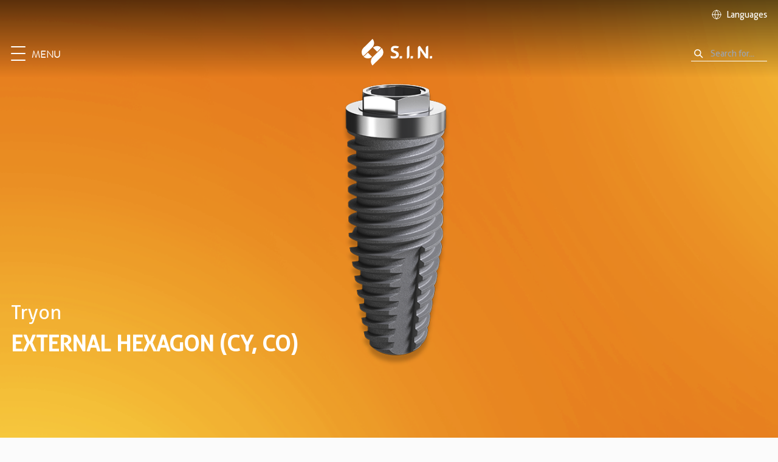

--- FILE ---
content_type: text/html; charset=UTF-8
request_url: https://www.sinimplantsystem.com/segunda-pergunta/mandible/
body_size: 22161
content:
<!DOCTYPE html>
<html lang="en-US">
<head>
    <meta charset="UTF-8">
        <meta name="viewport" content="width=device-width">
    <link rel="profile" href="http://gmpg.org/xfn/11">
    <link rel="pingback" href="https://www.sinimplantsystem.com/xmlrpc.php">
    <link rel="home_url" href="https://www.sinimplantsystem.com">
    <meta name='robots' content='index, follow, max-image-preview:large, max-snippet:-1, max-video-preview:-1' />

	<!-- This site is optimized with the Yoast SEO plugin v26.8 - https://yoast.com/product/yoast-seo-wordpress/ -->
	<title>Mandible Archives - S.I.N. | Solutions + Innovations = New Smiles</title>
	<link rel="canonical" href="https://www.sinimplantsystem.com/segunda-pergunta/mandible/" />
	<link rel="next" href="https://www.sinimplantsystem.com/segunda-pergunta/mandible/pagina/2/" />
	<meta property="og:locale" content="en_US" />
	<meta property="og:type" content="article" />
	<meta property="og:title" content="Mandible Archives - S.I.N. | Solutions + Innovations = New Smiles" />
	<meta property="og:url" content="https://www.sinimplantsystem.com/segunda-pergunta/mandible/" />
	<meta property="og:site_name" content="S.I.N. | Solutions + Innovations = New Smiles" />
	<meta name="twitter:card" content="summary_large_image" />
	<script type="application/ld+json" class="yoast-schema-graph">{"@context":"https://schema.org","@graph":[{"@type":"CollectionPage","@id":"https://www.sinimplantsystem.com/segunda-pergunta/mandible/","url":"https://www.sinimplantsystem.com/segunda-pergunta/mandible/","name":"Mandible Archives - S.I.N. | Solutions + Innovations = New Smiles","isPartOf":{"@id":"https://www.sinimplantsystem.com/#website"},"breadcrumb":{"@id":"https://www.sinimplantsystem.com/segunda-pergunta/mandible/#breadcrumb"},"inLanguage":"en-US"},{"@type":"BreadcrumbList","@id":"https://www.sinimplantsystem.com/segunda-pergunta/mandible/#breadcrumb","itemListElement":[{"@type":"ListItem","position":1,"name":"Home","item":"https://www.sinimplantsystem.com/"},{"@type":"ListItem","position":2,"name":"Mandible"}]},{"@type":"WebSite","@id":"https://www.sinimplantsystem.com/#website","url":"https://www.sinimplantsystem.com/","name":"S.I.N. | Solutions + Innovations = New Smiles","description":"","potentialAction":[{"@type":"SearchAction","target":{"@type":"EntryPoint","urlTemplate":"https://www.sinimplantsystem.com/?s={search_term_string}"},"query-input":{"@type":"PropertyValueSpecification","valueRequired":true,"valueName":"search_term_string"}}],"inLanguage":"en-US"}]}</script>
	<!-- / Yoast SEO plugin. -->


<script type='application/javascript'  id='pys-version-script'>console.log('PixelYourSite Free version 11.1.5.2');</script>
<link rel='dns-prefetch' href='//cdnjs.cloudflare.com' />
<link rel="alternate" type="application/rss+xml" title="S.I.N. | Solutions + Innovations = New Smiles &raquo; Feed" href="https://www.sinimplantsystem.com/feed/" />
<link rel="alternate" type="application/rss+xml" title="S.I.N. | Solutions + Innovations = New Smiles &raquo; Comments Feed" href="https://www.sinimplantsystem.com/comments/feed/" />
<link rel="alternate" type="application/rss+xml" title="S.I.N. | Solutions + Innovations = New Smiles &raquo; Mandible segundas perguntas Feed" href="https://www.sinimplantsystem.com/segunda-pergunta/mandible/feed/" />
<style id='wp-img-auto-sizes-contain-inline-css' type='text/css'>
img:is([sizes=auto i],[sizes^="auto," i]){contain-intrinsic-size:3000px 1500px}
/*# sourceURL=wp-img-auto-sizes-contain-inline-css */
</style>
<style id='wp-emoji-styles-inline-css' type='text/css'>

	img.wp-smiley, img.emoji {
		display: inline !important;
		border: none !important;
		box-shadow: none !important;
		height: 1em !important;
		width: 1em !important;
		margin: 0 0.07em !important;
		vertical-align: -0.1em !important;
		background: none !important;
		padding: 0 !important;
	}
/*# sourceURL=wp-emoji-styles-inline-css */
</style>
<style id='wp-block-library-inline-css' type='text/css'>
:root{--wp-block-synced-color:#7a00df;--wp-block-synced-color--rgb:122,0,223;--wp-bound-block-color:var(--wp-block-synced-color);--wp-editor-canvas-background:#ddd;--wp-admin-theme-color:#007cba;--wp-admin-theme-color--rgb:0,124,186;--wp-admin-theme-color-darker-10:#006ba1;--wp-admin-theme-color-darker-10--rgb:0,107,160.5;--wp-admin-theme-color-darker-20:#005a87;--wp-admin-theme-color-darker-20--rgb:0,90,135;--wp-admin-border-width-focus:2px}@media (min-resolution:192dpi){:root{--wp-admin-border-width-focus:1.5px}}.wp-element-button{cursor:pointer}:root .has-very-light-gray-background-color{background-color:#eee}:root .has-very-dark-gray-background-color{background-color:#313131}:root .has-very-light-gray-color{color:#eee}:root .has-very-dark-gray-color{color:#313131}:root .has-vivid-green-cyan-to-vivid-cyan-blue-gradient-background{background:linear-gradient(135deg,#00d084,#0693e3)}:root .has-purple-crush-gradient-background{background:linear-gradient(135deg,#34e2e4,#4721fb 50%,#ab1dfe)}:root .has-hazy-dawn-gradient-background{background:linear-gradient(135deg,#faaca8,#dad0ec)}:root .has-subdued-olive-gradient-background{background:linear-gradient(135deg,#fafae1,#67a671)}:root .has-atomic-cream-gradient-background{background:linear-gradient(135deg,#fdd79a,#004a59)}:root .has-nightshade-gradient-background{background:linear-gradient(135deg,#330968,#31cdcf)}:root .has-midnight-gradient-background{background:linear-gradient(135deg,#020381,#2874fc)}:root{--wp--preset--font-size--normal:16px;--wp--preset--font-size--huge:42px}.has-regular-font-size{font-size:1em}.has-larger-font-size{font-size:2.625em}.has-normal-font-size{font-size:var(--wp--preset--font-size--normal)}.has-huge-font-size{font-size:var(--wp--preset--font-size--huge)}.has-text-align-center{text-align:center}.has-text-align-left{text-align:left}.has-text-align-right{text-align:right}.has-fit-text{white-space:nowrap!important}#end-resizable-editor-section{display:none}.aligncenter{clear:both}.items-justified-left{justify-content:flex-start}.items-justified-center{justify-content:center}.items-justified-right{justify-content:flex-end}.items-justified-space-between{justify-content:space-between}.screen-reader-text{border:0;clip-path:inset(50%);height:1px;margin:-1px;overflow:hidden;padding:0;position:absolute;width:1px;word-wrap:normal!important}.screen-reader-text:focus{background-color:#ddd;clip-path:none;color:#444;display:block;font-size:1em;height:auto;left:5px;line-height:normal;padding:15px 23px 14px;text-decoration:none;top:5px;width:auto;z-index:100000}html :where(.has-border-color){border-style:solid}html :where([style*=border-top-color]){border-top-style:solid}html :where([style*=border-right-color]){border-right-style:solid}html :where([style*=border-bottom-color]){border-bottom-style:solid}html :where([style*=border-left-color]){border-left-style:solid}html :where([style*=border-width]){border-style:solid}html :where([style*=border-top-width]){border-top-style:solid}html :where([style*=border-right-width]){border-right-style:solid}html :where([style*=border-bottom-width]){border-bottom-style:solid}html :where([style*=border-left-width]){border-left-style:solid}html :where(img[class*=wp-image-]){height:auto;max-width:100%}:where(figure){margin:0 0 1em}html :where(.is-position-sticky){--wp-admin--admin-bar--position-offset:var(--wp-admin--admin-bar--height,0px)}@media screen and (max-width:600px){html :where(.is-position-sticky){--wp-admin--admin-bar--position-offset:0px}}

/*# sourceURL=wp-block-library-inline-css */
</style><style id='wp-block-paragraph-inline-css' type='text/css'>
.is-small-text{font-size:.875em}.is-regular-text{font-size:1em}.is-large-text{font-size:2.25em}.is-larger-text{font-size:3em}.has-drop-cap:not(:focus):first-letter{float:left;font-size:8.4em;font-style:normal;font-weight:100;line-height:.68;margin:.05em .1em 0 0;text-transform:uppercase}body.rtl .has-drop-cap:not(:focus):first-letter{float:none;margin-left:.1em}p.has-drop-cap.has-background{overflow:hidden}:root :where(p.has-background){padding:1.25em 2.375em}:where(p.has-text-color:not(.has-link-color)) a{color:inherit}p.has-text-align-left[style*="writing-mode:vertical-lr"],p.has-text-align-right[style*="writing-mode:vertical-rl"]{rotate:180deg}
/*# sourceURL=https://www.sinimplantsystem.com/wp-includes/blocks/paragraph/style.min.css */
</style>
<style id='global-styles-inline-css' type='text/css'>
:root{--wp--preset--aspect-ratio--square: 1;--wp--preset--aspect-ratio--4-3: 4/3;--wp--preset--aspect-ratio--3-4: 3/4;--wp--preset--aspect-ratio--3-2: 3/2;--wp--preset--aspect-ratio--2-3: 2/3;--wp--preset--aspect-ratio--16-9: 16/9;--wp--preset--aspect-ratio--9-16: 9/16;--wp--preset--color--black: #000000;--wp--preset--color--cyan-bluish-gray: #abb8c3;--wp--preset--color--white: #ffffff;--wp--preset--color--pale-pink: #f78da7;--wp--preset--color--vivid-red: #cf2e2e;--wp--preset--color--luminous-vivid-orange: #ff6900;--wp--preset--color--luminous-vivid-amber: #fcb900;--wp--preset--color--light-green-cyan: #7bdcb5;--wp--preset--color--vivid-green-cyan: #00d084;--wp--preset--color--pale-cyan-blue: #8ed1fc;--wp--preset--color--vivid-cyan-blue: #0693e3;--wp--preset--color--vivid-purple: #9b51e0;--wp--preset--color--white-alabaster: #FBFBFB;--wp--preset--color--white-solitude: #F4F5F7;--wp--preset--color--black-carbon: #151516;--wp--preset--color--black-cod: #0c0c0c;--wp--preset--color--alabaster: #f7f7f7;--wp--preset--color--gray-silver: #C5C5C5;--wp--preset--color--gray-cod: #131313;--wp--preset--color--gray-nero: #272727;--wp--preset--color--gray-emperor: #4F4F4F;--wp--preset--color--dusty-gray: #9C9C9C;--wp--preset--color--gray-boulder: #797979;--wp--preset--color--gray-scorpion: #575757;--wp--preset--color--grey-silver: #CBCBCB;--wp--preset--color--gray-alto: #DEDEDE;--wp--preset--color--gray-gallery: #EDEDED;--wp--preset--color--gray-mercury: #E7E7E7;--wp--preset--color--orange-blaze: #FC5B00;--wp--preset--color--orange-tangerine: #F18700;--wp--preset--color--blue-regal: #003C6A;--wp--preset--color--red-shiraz: #CD0A3C;--wp--preset--color--product-local-color: var(--product-local-color);--wp--preset--color--text-color: var(--text-color);--wp--preset--color--linha-bg-color: var(--linha-bg-color);--wp--preset--color--seashell: #f1f1f1;--wp--preset--color--heavy-metal: #1d1d1b;--wp--preset--color--concrete: #f3f3f3;--wp--preset--color--section-bg-color: var(--section_bg_color);--wp--preset--color--section-text-color: var(--section_text_color);--wp--preset--color--black-alpha: rgba(0,0,0,0.7);--wp--preset--gradient--vivid-cyan-blue-to-vivid-purple: linear-gradient(135deg,rgb(6,147,227) 0%,rgb(155,81,224) 100%);--wp--preset--gradient--light-green-cyan-to-vivid-green-cyan: linear-gradient(135deg,rgb(122,220,180) 0%,rgb(0,208,130) 100%);--wp--preset--gradient--luminous-vivid-amber-to-luminous-vivid-orange: linear-gradient(135deg,rgb(252,185,0) 0%,rgb(255,105,0) 100%);--wp--preset--gradient--luminous-vivid-orange-to-vivid-red: linear-gradient(135deg,rgb(255,105,0) 0%,rgb(207,46,46) 100%);--wp--preset--gradient--very-light-gray-to-cyan-bluish-gray: linear-gradient(135deg,rgb(238,238,238) 0%,rgb(169,184,195) 100%);--wp--preset--gradient--cool-to-warm-spectrum: linear-gradient(135deg,rgb(74,234,220) 0%,rgb(151,120,209) 20%,rgb(207,42,186) 40%,rgb(238,44,130) 60%,rgb(251,105,98) 80%,rgb(254,248,76) 100%);--wp--preset--gradient--blush-light-purple: linear-gradient(135deg,rgb(255,206,236) 0%,rgb(152,150,240) 100%);--wp--preset--gradient--blush-bordeaux: linear-gradient(135deg,rgb(254,205,165) 0%,rgb(254,45,45) 50%,rgb(107,0,62) 100%);--wp--preset--gradient--luminous-dusk: linear-gradient(135deg,rgb(255,203,112) 0%,rgb(199,81,192) 50%,rgb(65,88,208) 100%);--wp--preset--gradient--pale-ocean: linear-gradient(135deg,rgb(255,245,203) 0%,rgb(182,227,212) 50%,rgb(51,167,181) 100%);--wp--preset--gradient--electric-grass: linear-gradient(135deg,rgb(202,248,128) 0%,rgb(113,206,126) 100%);--wp--preset--gradient--midnight: linear-gradient(135deg,rgb(2,3,129) 0%,rgb(40,116,252) 100%);--wp--preset--font-size--small: 16px;--wp--preset--font-size--medium: 20px;--wp--preset--font-size--large: 22px;--wp--preset--font-size--x-large: 42px;--wp--preset--font-size--regular: 18px;--wp--preset--font-size--xl: 26px;--wp--preset--font-size--xxl: 28px;--wp--preset--font-size--xxxl: 36px;--wp--preset--spacing--20: 0.44rem;--wp--preset--spacing--30: 0.67rem;--wp--preset--spacing--40: 1rem;--wp--preset--spacing--50: 1.5rem;--wp--preset--spacing--60: 2.25rem;--wp--preset--spacing--70: 3.38rem;--wp--preset--spacing--80: 5.06rem;--wp--preset--shadow--natural: 6px 6px 9px rgba(0, 0, 0, 0.2);--wp--preset--shadow--deep: 12px 12px 50px rgba(0, 0, 0, 0.4);--wp--preset--shadow--sharp: 6px 6px 0px rgba(0, 0, 0, 0.2);--wp--preset--shadow--outlined: 6px 6px 0px -3px rgb(255, 255, 255), 6px 6px rgb(0, 0, 0);--wp--preset--shadow--crisp: 6px 6px 0px rgb(0, 0, 0);}:root { --wp--style--global--content-size: 1080px;--wp--style--global--wide-size: 1440px; }:where(body) { margin: 0; }.wp-site-blocks > .alignleft { float: left; margin-right: 2em; }.wp-site-blocks > .alignright { float: right; margin-left: 2em; }.wp-site-blocks > .aligncenter { justify-content: center; margin-left: auto; margin-right: auto; }:where(.is-layout-flex){gap: 0.5em;}:where(.is-layout-grid){gap: 0.5em;}.is-layout-flow > .alignleft{float: left;margin-inline-start: 0;margin-inline-end: 2em;}.is-layout-flow > .alignright{float: right;margin-inline-start: 2em;margin-inline-end: 0;}.is-layout-flow > .aligncenter{margin-left: auto !important;margin-right: auto !important;}.is-layout-constrained > .alignleft{float: left;margin-inline-start: 0;margin-inline-end: 2em;}.is-layout-constrained > .alignright{float: right;margin-inline-start: 2em;margin-inline-end: 0;}.is-layout-constrained > .aligncenter{margin-left: auto !important;margin-right: auto !important;}.is-layout-constrained > :where(:not(.alignleft):not(.alignright):not(.alignfull)){max-width: var(--wp--style--global--content-size);margin-left: auto !important;margin-right: auto !important;}.is-layout-constrained > .alignwide{max-width: var(--wp--style--global--wide-size);}body .is-layout-flex{display: flex;}.is-layout-flex{flex-wrap: wrap;align-items: center;}.is-layout-flex > :is(*, div){margin: 0;}body .is-layout-grid{display: grid;}.is-layout-grid > :is(*, div){margin: 0;}body{padding-top: 0px;padding-right: 0px;padding-bottom: 0px;padding-left: 0px;}a:where(:not(.wp-element-button)){text-decoration: underline;}:root :where(.wp-element-button, .wp-block-button__link){background-color: #32373c;border-width: 0;color: #fff;font-family: inherit;font-size: inherit;font-style: inherit;font-weight: inherit;letter-spacing: inherit;line-height: inherit;padding-top: calc(0.667em + 2px);padding-right: calc(1.333em + 2px);padding-bottom: calc(0.667em + 2px);padding-left: calc(1.333em + 2px);text-decoration: none;text-transform: inherit;}.has-black-color{color: var(--wp--preset--color--black) !important;}.has-cyan-bluish-gray-color{color: var(--wp--preset--color--cyan-bluish-gray) !important;}.has-white-color{color: var(--wp--preset--color--white) !important;}.has-pale-pink-color{color: var(--wp--preset--color--pale-pink) !important;}.has-vivid-red-color{color: var(--wp--preset--color--vivid-red) !important;}.has-luminous-vivid-orange-color{color: var(--wp--preset--color--luminous-vivid-orange) !important;}.has-luminous-vivid-amber-color{color: var(--wp--preset--color--luminous-vivid-amber) !important;}.has-light-green-cyan-color{color: var(--wp--preset--color--light-green-cyan) !important;}.has-vivid-green-cyan-color{color: var(--wp--preset--color--vivid-green-cyan) !important;}.has-pale-cyan-blue-color{color: var(--wp--preset--color--pale-cyan-blue) !important;}.has-vivid-cyan-blue-color{color: var(--wp--preset--color--vivid-cyan-blue) !important;}.has-vivid-purple-color{color: var(--wp--preset--color--vivid-purple) !important;}.has-white-alabaster-color{color: var(--wp--preset--color--white-alabaster) !important;}.has-white-solitude-color{color: var(--wp--preset--color--white-solitude) !important;}.has-black-carbon-color{color: var(--wp--preset--color--black-carbon) !important;}.has-black-cod-color{color: var(--wp--preset--color--black-cod) !important;}.has-alabaster-color{color: var(--wp--preset--color--alabaster) !important;}.has-gray-silver-color{color: var(--wp--preset--color--gray-silver) !important;}.has-gray-cod-color{color: var(--wp--preset--color--gray-cod) !important;}.has-gray-nero-color{color: var(--wp--preset--color--gray-nero) !important;}.has-gray-emperor-color{color: var(--wp--preset--color--gray-emperor) !important;}.has-dusty-gray-color{color: var(--wp--preset--color--dusty-gray) !important;}.has-gray-boulder-color{color: var(--wp--preset--color--gray-boulder) !important;}.has-gray-scorpion-color{color: var(--wp--preset--color--gray-scorpion) !important;}.has-grey-silver-color{color: var(--wp--preset--color--grey-silver) !important;}.has-gray-alto-color{color: var(--wp--preset--color--gray-alto) !important;}.has-gray-gallery-color{color: var(--wp--preset--color--gray-gallery) !important;}.has-gray-mercury-color{color: var(--wp--preset--color--gray-mercury) !important;}.has-orange-blaze-color{color: var(--wp--preset--color--orange-blaze) !important;}.has-orange-tangerine-color{color: var(--wp--preset--color--orange-tangerine) !important;}.has-blue-regal-color{color: var(--wp--preset--color--blue-regal) !important;}.has-red-shiraz-color{color: var(--wp--preset--color--red-shiraz) !important;}.has-product-local-color-color{color: var(--wp--preset--color--product-local-color) !important;}.has-text-color-color{color: var(--wp--preset--color--text-color) !important;}.has-linha-bg-color-color{color: var(--wp--preset--color--linha-bg-color) !important;}.has-seashell-color{color: var(--wp--preset--color--seashell) !important;}.has-heavy-metal-color{color: var(--wp--preset--color--heavy-metal) !important;}.has-concrete-color{color: var(--wp--preset--color--concrete) !important;}.has-section-bg-color-color{color: var(--wp--preset--color--section-bg-color) !important;}.has-section-text-color-color{color: var(--wp--preset--color--section-text-color) !important;}.has-black-alpha-color{color: var(--wp--preset--color--black-alpha) !important;}.has-black-background-color{background-color: var(--wp--preset--color--black) !important;}.has-cyan-bluish-gray-background-color{background-color: var(--wp--preset--color--cyan-bluish-gray) !important;}.has-white-background-color{background-color: var(--wp--preset--color--white) !important;}.has-pale-pink-background-color{background-color: var(--wp--preset--color--pale-pink) !important;}.has-vivid-red-background-color{background-color: var(--wp--preset--color--vivid-red) !important;}.has-luminous-vivid-orange-background-color{background-color: var(--wp--preset--color--luminous-vivid-orange) !important;}.has-luminous-vivid-amber-background-color{background-color: var(--wp--preset--color--luminous-vivid-amber) !important;}.has-light-green-cyan-background-color{background-color: var(--wp--preset--color--light-green-cyan) !important;}.has-vivid-green-cyan-background-color{background-color: var(--wp--preset--color--vivid-green-cyan) !important;}.has-pale-cyan-blue-background-color{background-color: var(--wp--preset--color--pale-cyan-blue) !important;}.has-vivid-cyan-blue-background-color{background-color: var(--wp--preset--color--vivid-cyan-blue) !important;}.has-vivid-purple-background-color{background-color: var(--wp--preset--color--vivid-purple) !important;}.has-white-alabaster-background-color{background-color: var(--wp--preset--color--white-alabaster) !important;}.has-white-solitude-background-color{background-color: var(--wp--preset--color--white-solitude) !important;}.has-black-carbon-background-color{background-color: var(--wp--preset--color--black-carbon) !important;}.has-black-cod-background-color{background-color: var(--wp--preset--color--black-cod) !important;}.has-alabaster-background-color{background-color: var(--wp--preset--color--alabaster) !important;}.has-gray-silver-background-color{background-color: var(--wp--preset--color--gray-silver) !important;}.has-gray-cod-background-color{background-color: var(--wp--preset--color--gray-cod) !important;}.has-gray-nero-background-color{background-color: var(--wp--preset--color--gray-nero) !important;}.has-gray-emperor-background-color{background-color: var(--wp--preset--color--gray-emperor) !important;}.has-dusty-gray-background-color{background-color: var(--wp--preset--color--dusty-gray) !important;}.has-gray-boulder-background-color{background-color: var(--wp--preset--color--gray-boulder) !important;}.has-gray-scorpion-background-color{background-color: var(--wp--preset--color--gray-scorpion) !important;}.has-grey-silver-background-color{background-color: var(--wp--preset--color--grey-silver) !important;}.has-gray-alto-background-color{background-color: var(--wp--preset--color--gray-alto) !important;}.has-gray-gallery-background-color{background-color: var(--wp--preset--color--gray-gallery) !important;}.has-gray-mercury-background-color{background-color: var(--wp--preset--color--gray-mercury) !important;}.has-orange-blaze-background-color{background-color: var(--wp--preset--color--orange-blaze) !important;}.has-orange-tangerine-background-color{background-color: var(--wp--preset--color--orange-tangerine) !important;}.has-blue-regal-background-color{background-color: var(--wp--preset--color--blue-regal) !important;}.has-red-shiraz-background-color{background-color: var(--wp--preset--color--red-shiraz) !important;}.has-product-local-color-background-color{background-color: var(--wp--preset--color--product-local-color) !important;}.has-text-color-background-color{background-color: var(--wp--preset--color--text-color) !important;}.has-linha-bg-color-background-color{background-color: var(--wp--preset--color--linha-bg-color) !important;}.has-seashell-background-color{background-color: var(--wp--preset--color--seashell) !important;}.has-heavy-metal-background-color{background-color: var(--wp--preset--color--heavy-metal) !important;}.has-concrete-background-color{background-color: var(--wp--preset--color--concrete) !important;}.has-section-bg-color-background-color{background-color: var(--wp--preset--color--section-bg-color) !important;}.has-section-text-color-background-color{background-color: var(--wp--preset--color--section-text-color) !important;}.has-black-alpha-background-color{background-color: var(--wp--preset--color--black-alpha) !important;}.has-black-border-color{border-color: var(--wp--preset--color--black) !important;}.has-cyan-bluish-gray-border-color{border-color: var(--wp--preset--color--cyan-bluish-gray) !important;}.has-white-border-color{border-color: var(--wp--preset--color--white) !important;}.has-pale-pink-border-color{border-color: var(--wp--preset--color--pale-pink) !important;}.has-vivid-red-border-color{border-color: var(--wp--preset--color--vivid-red) !important;}.has-luminous-vivid-orange-border-color{border-color: var(--wp--preset--color--luminous-vivid-orange) !important;}.has-luminous-vivid-amber-border-color{border-color: var(--wp--preset--color--luminous-vivid-amber) !important;}.has-light-green-cyan-border-color{border-color: var(--wp--preset--color--light-green-cyan) !important;}.has-vivid-green-cyan-border-color{border-color: var(--wp--preset--color--vivid-green-cyan) !important;}.has-pale-cyan-blue-border-color{border-color: var(--wp--preset--color--pale-cyan-blue) !important;}.has-vivid-cyan-blue-border-color{border-color: var(--wp--preset--color--vivid-cyan-blue) !important;}.has-vivid-purple-border-color{border-color: var(--wp--preset--color--vivid-purple) !important;}.has-white-alabaster-border-color{border-color: var(--wp--preset--color--white-alabaster) !important;}.has-white-solitude-border-color{border-color: var(--wp--preset--color--white-solitude) !important;}.has-black-carbon-border-color{border-color: var(--wp--preset--color--black-carbon) !important;}.has-black-cod-border-color{border-color: var(--wp--preset--color--black-cod) !important;}.has-alabaster-border-color{border-color: var(--wp--preset--color--alabaster) !important;}.has-gray-silver-border-color{border-color: var(--wp--preset--color--gray-silver) !important;}.has-gray-cod-border-color{border-color: var(--wp--preset--color--gray-cod) !important;}.has-gray-nero-border-color{border-color: var(--wp--preset--color--gray-nero) !important;}.has-gray-emperor-border-color{border-color: var(--wp--preset--color--gray-emperor) !important;}.has-dusty-gray-border-color{border-color: var(--wp--preset--color--dusty-gray) !important;}.has-gray-boulder-border-color{border-color: var(--wp--preset--color--gray-boulder) !important;}.has-gray-scorpion-border-color{border-color: var(--wp--preset--color--gray-scorpion) !important;}.has-grey-silver-border-color{border-color: var(--wp--preset--color--grey-silver) !important;}.has-gray-alto-border-color{border-color: var(--wp--preset--color--gray-alto) !important;}.has-gray-gallery-border-color{border-color: var(--wp--preset--color--gray-gallery) !important;}.has-gray-mercury-border-color{border-color: var(--wp--preset--color--gray-mercury) !important;}.has-orange-blaze-border-color{border-color: var(--wp--preset--color--orange-blaze) !important;}.has-orange-tangerine-border-color{border-color: var(--wp--preset--color--orange-tangerine) !important;}.has-blue-regal-border-color{border-color: var(--wp--preset--color--blue-regal) !important;}.has-red-shiraz-border-color{border-color: var(--wp--preset--color--red-shiraz) !important;}.has-product-local-color-border-color{border-color: var(--wp--preset--color--product-local-color) !important;}.has-text-color-border-color{border-color: var(--wp--preset--color--text-color) !important;}.has-linha-bg-color-border-color{border-color: var(--wp--preset--color--linha-bg-color) !important;}.has-seashell-border-color{border-color: var(--wp--preset--color--seashell) !important;}.has-heavy-metal-border-color{border-color: var(--wp--preset--color--heavy-metal) !important;}.has-concrete-border-color{border-color: var(--wp--preset--color--concrete) !important;}.has-section-bg-color-border-color{border-color: var(--wp--preset--color--section-bg-color) !important;}.has-section-text-color-border-color{border-color: var(--wp--preset--color--section-text-color) !important;}.has-black-alpha-border-color{border-color: var(--wp--preset--color--black-alpha) !important;}.has-vivid-cyan-blue-to-vivid-purple-gradient-background{background: var(--wp--preset--gradient--vivid-cyan-blue-to-vivid-purple) !important;}.has-light-green-cyan-to-vivid-green-cyan-gradient-background{background: var(--wp--preset--gradient--light-green-cyan-to-vivid-green-cyan) !important;}.has-luminous-vivid-amber-to-luminous-vivid-orange-gradient-background{background: var(--wp--preset--gradient--luminous-vivid-amber-to-luminous-vivid-orange) !important;}.has-luminous-vivid-orange-to-vivid-red-gradient-background{background: var(--wp--preset--gradient--luminous-vivid-orange-to-vivid-red) !important;}.has-very-light-gray-to-cyan-bluish-gray-gradient-background{background: var(--wp--preset--gradient--very-light-gray-to-cyan-bluish-gray) !important;}.has-cool-to-warm-spectrum-gradient-background{background: var(--wp--preset--gradient--cool-to-warm-spectrum) !important;}.has-blush-light-purple-gradient-background{background: var(--wp--preset--gradient--blush-light-purple) !important;}.has-blush-bordeaux-gradient-background{background: var(--wp--preset--gradient--blush-bordeaux) !important;}.has-luminous-dusk-gradient-background{background: var(--wp--preset--gradient--luminous-dusk) !important;}.has-pale-ocean-gradient-background{background: var(--wp--preset--gradient--pale-ocean) !important;}.has-electric-grass-gradient-background{background: var(--wp--preset--gradient--electric-grass) !important;}.has-midnight-gradient-background{background: var(--wp--preset--gradient--midnight) !important;}.has-small-font-size{font-size: var(--wp--preset--font-size--small) !important;}.has-medium-font-size{font-size: var(--wp--preset--font-size--medium) !important;}.has-large-font-size{font-size: var(--wp--preset--font-size--large) !important;}.has-x-large-font-size{font-size: var(--wp--preset--font-size--x-large) !important;}.has-regular-font-size{font-size: var(--wp--preset--font-size--regular) !important;}.has-xl-font-size{font-size: var(--wp--preset--font-size--xl) !important;}.has-xxl-font-size{font-size: var(--wp--preset--font-size--xxl) !important;}.has-xxxl-font-size{font-size: var(--wp--preset--font-size--xxxl) !important;}
/*# sourceURL=global-styles-inline-css */
</style>

<link rel='stylesheet' id='sin-css-css' href='https://www.sinimplantsystem.com/wp-content/themes/sin-rebriefing/css/app.css?ver=0.2' type='text/css' media='all' />
<link rel='stylesheet' id='tiny-slider-css-css' href='https://cdnjs.cloudflare.com/ajax/libs/tiny-slider/2.9.4/tiny-slider.css?ver=0.2' type='text/css' media='all' />
<script type="text/javascript" src="https://www.sinimplantsystem.com/wp-content/themes/sin-rebriefing/js/app.js?ver=0.2" id="sin-js-js"></script>
<script type="text/javascript" src="https://www.sinimplantsystem.com/wp-content/themes/sin-rebriefing/js/sin-custom-scroll.js?ver=0.2" id="sin-custom-scroll-js-js"></script>
<script type="text/javascript" src="https://cdnjs.cloudflare.com/ajax/libs/tiny-slider/2.9.4/min/tiny-slider.js?ver=0.2" id="tiny-slider-js-js"></script>
<script type="text/javascript" src="https://www.sinimplantsystem.com/RDSDK.min.js?ver=0.2" id="sin-RDSDK-js-js"></script>
<script type="text/javascript" id="jquery-core-js-extra">
/* <![CDATA[ */
var pysFacebookRest = {"restApiUrl":"https://www.sinimplantsystem.com/wp-json/pys-facebook/v1/event","debug":""};
//# sourceURL=jquery-core-js-extra
/* ]]> */
</script>
<script type="text/javascript" src="https://www.sinimplantsystem.com/wp-includes/js/jquery/jquery.min.js?ver=3.7.1" id="jquery-core-js"></script>
<script type="text/javascript" src="https://www.sinimplantsystem.com/wp-includes/js/jquery/jquery-migrate.min.js?ver=3.4.1" id="jquery-migrate-js"></script>
<script type="text/javascript" src="https://www.sinimplantsystem.com/wp-content/plugins/pixelyoursite/dist/scripts/jquery.bind-first-0.2.3.min.js?ver=0.2.3" id="jquery-bind-first-js"></script>
<script type="text/javascript" src="https://www.sinimplantsystem.com/wp-content/plugins/pixelyoursite/dist/scripts/js.cookie-2.1.3.min.js?ver=2.1.3" id="js-cookie-pys-js"></script>
<script type="text/javascript" src="https://www.sinimplantsystem.com/wp-content/plugins/pixelyoursite/dist/scripts/tld.min.js?ver=2.3.1" id="js-tld-js"></script>
<script type="text/javascript" id="pys-js-extra">
/* <![CDATA[ */
var pysOptions = {"staticEvents":{"facebook":{"init_event":[{"delay":0,"type":"static","ajaxFire":false,"name":"PageView","pixelIds":["797467628516693"],"eventID":"f2aa5328-5598-41f0-a26c-0dcad36cd675","params":{"page_title":"Mandible","post_type":"segunda-pergunta","post_id":470,"plugin":"PixelYourSite","user_role":"guest","event_url":"www.sinimplantsystem.com/segunda-pergunta/mandible/"},"e_id":"init_event","ids":[],"hasTimeWindow":false,"timeWindow":0,"woo_order":"","edd_order":""}]}},"dynamicEvents":{"automatic_event_form":{"facebook":{"delay":0,"type":"dyn","name":"Form","pixelIds":["797467628516693"],"eventID":"563f1395-67a6-4e1f-a79c-7d9a45ae9b34","params":{"page_title":"Mandible","post_type":"segunda-pergunta","post_id":470,"plugin":"PixelYourSite","user_role":"guest","event_url":"www.sinimplantsystem.com/segunda-pergunta/mandible/"},"e_id":"automatic_event_form","ids":[],"hasTimeWindow":false,"timeWindow":0,"woo_order":"","edd_order":""}},"automatic_event_download":{"facebook":{"delay":0,"type":"dyn","name":"Download","extensions":["","doc","exe","js","pdf","ppt","tgz","zip","xls"],"pixelIds":["797467628516693"],"eventID":"9bfbbe6f-029f-4e85-876c-9eaaad3c7686","params":{"page_title":"Mandible","post_type":"segunda-pergunta","post_id":470,"plugin":"PixelYourSite","user_role":"guest","event_url":"www.sinimplantsystem.com/segunda-pergunta/mandible/"},"e_id":"automatic_event_download","ids":[],"hasTimeWindow":false,"timeWindow":0,"woo_order":"","edd_order":""}},"automatic_event_comment":{"facebook":{"delay":0,"type":"dyn","name":"Comment","pixelIds":["797467628516693"],"eventID":"f2369913-43d0-4f64-9003-971cdb0c8c19","params":{"page_title":"Mandible","post_type":"segunda-pergunta","post_id":470,"plugin":"PixelYourSite","user_role":"guest","event_url":"www.sinimplantsystem.com/segunda-pergunta/mandible/"},"e_id":"automatic_event_comment","ids":[],"hasTimeWindow":false,"timeWindow":0,"woo_order":"","edd_order":""}},"automatic_event_scroll":{"facebook":{"delay":0,"type":"dyn","name":"PageScroll","scroll_percent":30,"pixelIds":["797467628516693"],"eventID":"0089cf04-66eb-4d90-a335-46d0dc2df2f2","params":{"page_title":"Mandible","post_type":"segunda-pergunta","post_id":470,"plugin":"PixelYourSite","user_role":"guest","event_url":"www.sinimplantsystem.com/segunda-pergunta/mandible/"},"e_id":"automatic_event_scroll","ids":[],"hasTimeWindow":false,"timeWindow":0,"woo_order":"","edd_order":""}},"automatic_event_time_on_page":{"facebook":{"delay":0,"type":"dyn","name":"TimeOnPage","time_on_page":30,"pixelIds":["797467628516693"],"eventID":"9ee3d3fc-40df-4223-82b6-431121bb837c","params":{"page_title":"Mandible","post_type":"segunda-pergunta","post_id":470,"plugin":"PixelYourSite","user_role":"guest","event_url":"www.sinimplantsystem.com/segunda-pergunta/mandible/"},"e_id":"automatic_event_time_on_page","ids":[],"hasTimeWindow":false,"timeWindow":0,"woo_order":"","edd_order":""}}},"triggerEvents":[],"triggerEventTypes":[],"facebook":{"pixelIds":["797467628516693"],"advancedMatching":[],"advancedMatchingEnabled":true,"removeMetadata":true,"wooVariableAsSimple":false,"serverApiEnabled":true,"wooCRSendFromServer":false,"send_external_id":null,"enabled_medical":false,"do_not_track_medical_param":["event_url","post_title","page_title","landing_page","content_name","categories","category_name","tags"],"meta_ldu":false},"debug":"","siteUrl":"https://www.sinimplantsystem.com","ajaxUrl":"https://www.sinimplantsystem.com/wp-admin/admin-ajax.php","ajax_event":"bc613e462d","enable_remove_download_url_param":"1","cookie_duration":"7","last_visit_duration":"60","enable_success_send_form":"","ajaxForServerEvent":"1","ajaxForServerStaticEvent":"1","useSendBeacon":"1","send_external_id":"1","external_id_expire":"180","track_cookie_for_subdomains":"1","google_consent_mode":"1","gdpr":{"ajax_enabled":false,"all_disabled_by_api":false,"facebook_disabled_by_api":false,"analytics_disabled_by_api":false,"google_ads_disabled_by_api":false,"pinterest_disabled_by_api":false,"bing_disabled_by_api":false,"reddit_disabled_by_api":false,"externalID_disabled_by_api":false,"facebook_prior_consent_enabled":true,"analytics_prior_consent_enabled":true,"google_ads_prior_consent_enabled":null,"pinterest_prior_consent_enabled":true,"bing_prior_consent_enabled":true,"cookiebot_integration_enabled":false,"cookiebot_facebook_consent_category":"marketing","cookiebot_analytics_consent_category":"statistics","cookiebot_tiktok_consent_category":"marketing","cookiebot_google_ads_consent_category":"marketing","cookiebot_pinterest_consent_category":"marketing","cookiebot_bing_consent_category":"marketing","consent_magic_integration_enabled":false,"real_cookie_banner_integration_enabled":false,"cookie_notice_integration_enabled":false,"cookie_law_info_integration_enabled":false,"analytics_storage":{"enabled":true,"value":"granted","filter":false},"ad_storage":{"enabled":true,"value":"granted","filter":false},"ad_user_data":{"enabled":true,"value":"granted","filter":false},"ad_personalization":{"enabled":true,"value":"granted","filter":false}},"cookie":{"disabled_all_cookie":false,"disabled_start_session_cookie":false,"disabled_advanced_form_data_cookie":false,"disabled_landing_page_cookie":false,"disabled_first_visit_cookie":false,"disabled_trafficsource_cookie":false,"disabled_utmTerms_cookie":false,"disabled_utmId_cookie":false},"tracking_analytics":{"TrafficSource":"direct","TrafficLanding":"undefined","TrafficUtms":[],"TrafficUtmsId":[]},"GATags":{"ga_datalayer_type":"default","ga_datalayer_name":"dataLayerPYS"},"woo":{"enabled":false},"edd":{"enabled":false},"cache_bypass":"1770150142"};
//# sourceURL=pys-js-extra
/* ]]> */
</script>
<script type="text/javascript" src="https://www.sinimplantsystem.com/wp-content/plugins/pixelyoursite/dist/scripts/public.js?ver=11.1.5.2" id="pys-js"></script>
<link rel="https://api.w.org/" href="https://www.sinimplantsystem.com/wp-json/" /><link rel="alternate" title="JSON" type="application/json" href="https://www.sinimplantsystem.com/wp-json/wp/v2/segunda-pergunta/470" /><link rel="EditURI" type="application/rsd+xml" title="RSD" href="https://www.sinimplantsystem.com/xmlrpc.php?rsd" />
<meta name="generator" content="WordPress 6.9" />
<meta name="facebook-domain-verification" content="ouf8q4avymw8syj03vm5hizhv4cel1" />        <style type="text/css" id="theme-custom-colors-css">
            :root{
                            }
        </style>
    <!-- Google Tag Manager -->

<script>(function(w,d,s,l,i){w[l]=w[l]||[];w[l].push({'gtm.start':

new Date().getTime(),event:'gtm.js'});var f=d.getElementsByTagName(s)[0],

j=d.createElement(s),dl=l!='dataLayer'?'&l='+l:'';j.async=true;j.src=

'https://www.googletagmanager.com/gtm.js?id='+i+dl;f.parentNode.insertBefore(j,f);

})(window,document,'script','dataLayer','GTM-5N4PFQ6');</script>

<!-- End Google Tag Manager -->
<meta name="google-site-verification" content="Yz9jenT1nng5AYaoQkGbEfQH3y1e_0skzueboQ6sShU" />

<script type="text/javascript" async src="https://d335luupugsy2.cloudfront.net/js/loader-scripts/8eac2894-c6dd-4887-9da0-11c259e80dc9-loader.js" ></script><link rel="icon" href="https://d31hw89ycmfplm.cloudfront.net/2023/06/fMS9wtDJ-cropped-sin-implant-system-favicon-32x32.png" sizes="32x32" />
<link rel="icon" href="https://d31hw89ycmfplm.cloudfront.net/2023/06/fMS9wtDJ-cropped-sin-implant-system-favicon-192x192.png" sizes="192x192" />
<link rel="apple-touch-icon" href="https://d31hw89ycmfplm.cloudfront.net/2023/06/fMS9wtDJ-cropped-sin-implant-system-favicon-180x180.png" />
<meta name="msapplication-TileImage" content="https://d31hw89ycmfplm.cloudfront.net/2023/06/fMS9wtDJ-cropped-sin-implant-system-favicon-270x270.png" />
            <style name="above_the_fold" meta="">body{background:transparent}</style>
                <script type="text/javascript" name="error_message_obj">
            const error_messages = {};
                                                error_messages['no_selected'] = `Line not selected`;
                                                                error_messages['file_limit'] = `%field_name% - File %file_name% exceeds the 25 MB limit.`;
                                                                error_messages['file_extencion'] = `%field_name% - is in an invalid format. Allowed formats: JPG, GIF, WEBP, AVIF, JPEG, PNG.`;
                                                                error_messages['invalid_file'] = `File %file_name% has an invalid type (detected: %detected%).`;
                                                                error_messages['invalid_format'] = `%field_name% - invalid file type: %file_name%`;
                                                                error_messages['empty_file'] = `%field_name% - no files`;
                                                                error_messages['data_empty'] = `%field_name% - date not selected`;
                                                                error_messages['invalid_number'] = `Enter a valid number in %field_name%`;
                                                                error_messages['empty_field'] = `The field %field_name% is empty.`;
                                                                error_messages['invalid_character'] = `The field %field_name% contains invalid characters.`;
                                                                error_messages['invalid_line'] = `%type% - Line not selected`;
                                    </script>
    </head>

<body class="archive tax-segunda-pergunta term-mandible term-470 wp-embed-responsive wp-theme-sin-rebriefing bg-white-alabaster font-brandonlight text-gray-900 antialiased">
    <!-- Google Tag Manager (noscript) -->

<noscript><iframe src="https://www.googletagmanager.com/ns.html?id=GTM-5N4PFQ6"

height="0" width="0" style="display:none;visibility:hidden"></iframe></noscript>

<!-- End Google Tag Manager (noscript) -->

<script type="text/javascript" async src="https://d335luupugsy2.cloudfront.net/js/loader-scripts/5ff09ada-e97f-49e7-8bf5-5a8d3cf5602d-loader.js" ></script>    <div id="header-container" class="header-container w-full  alternative  ">
                    <nav id="topbar" class="max-lg:hidden flex h-12 items-center top-bar">
    <div class="max-w-[1440px] px-g18 xl:px-9 mx-auto flex justify-end w-full">
        <div class="flex md:items-center">
            <button class="cursor-pointer flex items-center js-language-button group">
                <label class="bg-transparent py-[6px]" for="change_lang">
                    <i class="icon">
                        <svg width="16" height="16" viewBox="0 0 16 16" fill="none" xmlns="http://www.w3.org/2000/svg"><path d="M15 8C15 11.866 11.866 15 8 15M15 8C15 4.13401 11.866 1 8 1M15 8H1M8 15C4.13401 15 1 11.866 1 8M8 15C9.7509 13.0832 10.7459 10.5956 10.8 8C10.7459 5.40442 9.7509 2.91685 8 1M8 15C6.2491 13.0832 5.25407 10.5956 5.2 8C5.25407 5.40442 6.2491 2.91685 8 1M1 8C1 4.13401 4.13401 1 8 1" stroke="currentColor" stroke-linecap="round" stroke-linejoin="round"/></svg>
                    </i>
                </label>
                <span class="font-aller ml-2 text-p6 text-current leading-[1.8] transition-transform lg:group-hover:scale-105">

                    Languages                </span>
            </button>
                            <select class="js-change_lang hidden appearance-none cursor-pointer font-aller text-p6 text-current leading-[1.8] outline-none pr-6 pl-3 select-arrow-bg" name="lang" id="">
                                            <option value="https://www.sinimplantsystem.com.br"  >
                            Português - BR                        </option>
                                            <option value="https://www.sinimplantsystem.pt"  >
                            Português - PT                        </option>
                                            <option value="https://www.sinimplantsystem.com" selected >
                            English - EN                        </option>
                                            <option value="https://www.sinimplantsystem.com/es"  >
                            Español - ES                        </option>
                                    </select>
                    </div>
    </div>
</nav>
                <header id="mainheader" class="mainheader flex flex-col items-center justify-between">
    <nav class="max-w-[1440px] h-full w-full flex items-center  mx-auto relative px-g18 xl:px-9 ">

                                    <div class="flex mobile-group-buttons">
                    <button class="-js-open-new-menu mr-[20px] box-content flex items-center justify-center" title="Abrir menu" aria-label="Abrir menu">
                        <div class="flex flex-col justify-between h-[24px] w-[24px]">
                            <span class="block rounded-sm bg-current w-full h-[2px] transition-transform duration-200 ease-in-out open:translate-y-[11px] open:rotate-45 open:bg-eastern-blue"></span>
                            <span class="block rounded-sm bg-current w-full h-[2px] transition-opacity duration-100 ease-in-out open:opacity-0"></span>
                            <span class="block rounded-sm bg-current w-full h-[2px] transition-transform duration-200 ease-in-out open:-translate-y-[11px] open:-rotate-45 open:bg-eastern-blue"></span>
                        </div>
                        <span class="font-bold uppercase h-[17px] ml-[10px] hidden min-md:inline-block">Menu</span>
                    </button>
                </div>
                            <div class="-js-menu-container lg:relative flex justify-between items-center  max-w-[calc(50%+45px)] min-1300:max-w-[calc(50%-45px)] w-full ml-auto">

                                    <a class="hover:scale-105 transition-transform" href="https://www.sinimplantsystem.com" title="home">
                        <figure class="sin-logo w-[100px] h-10 lg:w-[116px] lg:h-12 overflow-hidden">
                            <img class="logo" src="https://www.sinimplantsystem.com/wp-content/themes/sin-rebriefing/assets/imgs/logo-colorido-svg.svg" alt="S.I.N. Implant System">
                            <img class="logo-white" src="https://www.sinimplantsystem.com/wp-content/themes/sin-rebriefing/assets/imgs/logo-branco-svg.svg" alt="S.I.N. Implant System">
                        </figure>
                    </a>
                
            <div class="menu-container max-lg:h-screen max-lg:translate-x-[200%] max-lg:active:translate-x-0 max-lg:transition-transform max-lg:duration-500 max-lg:ease-in-out max-lg:fixed max-lg:top-0 max-lg:left-0 max-lg:bg-white max-lg:text-black lg:h-full w-full lg:justify-center lg:flex flex-col lg:flex-row items-center lg:mx-3 xl:mx-g18 bg-transparent lg:bg-transparent lg:top-[unset] left-0 max-lg:overflow-y-scroll">
               
                <div class="h-15 w-full flex items-center justify-between mx-auto relative px-g18 xl:px-9 lg:hidden">
                    <a class="hover:scale-105 transition-transform" href="https://www.sinimplantsystem.com" title="home">
                        <figure class="sin-logo w-[100px] h-10 lg:w-[116px] lg:h-12 overflow-hidden">
                            <img src="https://www.sinimplantsystem.com/wp-content/themes/sin-rebriefing/assets/imgs/logo.svg" alt="S.I.N. Implant System">
                        </figure>
                    </a>
                
                    <button class="-js-menu-mobile-toggle p-1 bg-transparent" aria-label="close menu">
                        <i class="icon" alt="Close" title="Close">
                            <svg width="38" height="38" viewBox="0 0 38 38" fill="none" xmlns="http://www.w3.org/2000/svg"><path d="M28.3125 8.3125L8.3125 28.3125" stroke="black" stroke-width="2" stroke-linecap="round" stroke-linejoin="round"/><path d="M28.3125 28.3125L8.3125 8.3125" stroke="black" stroke-width="2" stroke-linecap="round" stroke-linejoin="round"/></svg>
                        </i>
                    </button>
                </div>
                                <a class="block lg:hidden button h-max w-max bg-orange-tangerine text-white ml-g18 mb-4 self-start" href="https://www.sinimplantsystem.com/contact-us/">CONTACT US</a>
                <form class="lg:hidden flex border-t border-gray-silver w-full flex flex-col pt-6 px-6 pb-20 font-allerlight" action="">
                    <p class="uppercase text-t8 mb-3">Definições</p>
                    <label class="flex items-center"for="change_lang">
                        <i class="w-max">
                            <svg  width="16" height="16" viewBox="0 0 16 16" fill="none" xmlns="http://www.w3.org/2000/svg"><path d="M15 8C15 11.866 11.866 15 8 15M15 8C15 4.13401 11.866 1 8 1M15 8H1M8 15C4.13401 15 1 11.866 1 8M8 15C9.7509 13.0832 10.7459 10.5956 10.8 8C10.7459 5.40442 9.7509 2.91685 8 1M8 15C6.2491 13.0832 5.25407 10.5956 5.2 8C5.25407 5.40442 6.2491 2.91685 8 1M1 8C1 4.13401 4.13401 1 8 1" stroke="#0C0C0C" stroke-linecap="round" stroke-linejoin="round"/></svg>                        </i>
                                                    <select class="js-change_lang appearance-none cursor-pointer bg-transparent py-2 px-4 font-allert text-p5 outline-none pr-6 pl-3 select-arrow-bg " name="lang" id="">
                                                                    <option class="text-black" value="https://www.sinimplantsystem.com.br"  >
                                        Português - BR                                    </option>
                                                                    <option class="text-black" value="https://www.sinimplantsystem.pt"  >
                                        Português - PT                                    </option>
                                                                    <option class="text-black" value="https://www.sinimplantsystem.com" selected >
                                        English - EN                                    </option>
                                                                    <option class="text-black" value="https://www.sinimplantsystem.com/es"  >
                                        Español - ES                                    </option>
                                                            </select>
                                            </label>
                </form>
            </div>
                                                <button class="-js-search-trigger mobile-button hidden max-lg:block search-btn w-[28x] h-[28px]" aria-label="search">
                        <i class="icon" alt="Search Menu" title="Search Menu">
                            <svg class="block w-[28px] h-[28px]" viewBox="0 0 16 16" fill="none" xmlns="http://www.w3.org/2000/svg"><path d="M6.79688 11.7188C9.51515 11.7188 11.7188 9.51515 11.7188 6.79688C11.7188 4.0786 9.51515 1.875 6.79688 1.875C4.0786 1.875 1.875 4.0786 1.875 6.79688C1.875 9.51515 4.0786 11.7188 6.79688 11.7188Z" stroke="currentColor" stroke-width="1.6" stroke-linecap="round" stroke-linejoin="round"/><path d="M10.2788 10.2772L14.5 14.5" stroke="currentColor" stroke-width="1.6" stroke-linecap="round" stroke-linejoin="round"/></svg>
                        </i> 
                    </button>
                                <div class="mainheader__search max-lg:translate-x-[-200%] max-lg:transition-transform max-lg:duration-500 max-lg:ease-in-out max-lg:bg-white">
                    <div class="h-15 w-full flex items-center justify-between mx-auto relative px-g18 xl:px-9 lg:hidden">
                        <a class="hover:scale-105 transition-transform" href="http://sin.meus.br" title="home">
                            <figure class="sin-logo w-[100px] h-10 lg:w-[116px] lg:h-12 overflow-hidden">
                                <img src="https://www.sinimplantsystem.com/wp-content/themes/sin-rebriefing/assets/imgs/logo.svg" alt="S.I.N. Implant System">
                            </figure>
                        </a>
                    
                        <button class="-js-search-trigger lg:hidden p-1 bg-transparent" aria-label="close search">
                            <i class="icon" alt="Close" title="Close">
                                <svg width="38" height="38" viewBox="0 0 38 38" fill="none" xmlns="http://www.w3.org/2000/svg"><path d="M28.3125 8.3125L8.3125 28.3125" stroke="black" stroke-width="2" stroke-linecap="round" stroke-linejoin="round"/><path d="M28.3125 28.3125L8.3125 8.3125" stroke="black" stroke-width="2" stroke-linecap="round" stroke-linejoin="round"/></svg>
                            </i>
                        </button>
                    </div>
                    <form action="https://www.sinimplantsystem.com" class="mb-0 lg:border-b lg:border-b-current -alt-search-field">
                        <label class="flex max-lg:justify-center lg:items-center lg:overflow-hidden rounded-md max-lg:text-black"> 
                            <button class="search-btn p-1 max-lg:hidden" type="submit" aria-label="Search">
                                <i class="icon icon-desktop" alt="Search Menu" title="Search Menu">
                                    <svg width="16" height="16" viewBox="0 0 16 16" fill="none" xmlns="http://www.w3.org/2000/svg"><path d="M6.79688 11.7188C9.51515 11.7188 11.7188 9.51515 11.7188 6.79688C11.7188 4.0786 9.51515 1.875 6.79688 1.875C4.0786 1.875 1.875 4.0786 1.875 6.79688C1.875 9.51515 4.0786 11.7188 6.79688 11.7188Z" stroke="currentColor" stroke-width="1.6" stroke-linecap="round" stroke-linejoin="round"/><path d="M10.2788 10.2772L14.5 14.5" stroke="currentColor" stroke-width="1.6" stroke-linecap="round" stroke-linejoin="round"/></svg>
                                </i>
                            </button>
                            <input class="max-lg:bg-transparent max-lg:border-b max-lg:border-b-black-carbon max-lg:pt-2 max-lg:pb-2 max-lg:mr-2 font-aller text-p6 pl-2 lg:w-full xl:min-w-[130px] bg-transparent h-full outline-none" type="search" placeholder="Search for..." name="s" autocomplete="off">
                            <button class="search-btn p-1 lg:hidden" type="submit" aria-label="Search">
                                <i class="icon icon-mobile" alt="Search Search" title="Search Search">
                                    <svg width="32" height="32" viewBox="0 0 32 32" fill="none" xmlns="http://www.w3.org/2000/svg"><path d="M5 16H27" stroke="black" stroke-width="2" stroke-linecap="round" stroke-linejoin="round"/><path d="M18 7L27 16L18 25" stroke="black" stroke-width="2" stroke-linecap="round" stroke-linejoin="round"/></svg>
                                </i>
                            </button>
                        </label>
                    </form>
                </div>
                    </div>
                    <a class="max-1299:hidden md:ml-7 btn" href="https://www.sinimplantsystem.com/contact-us/">CONTACT US</a>
                        </nav>
</header>
                                    <section class="new-menu max-w-[1440px] xl:h-full w-full flex items-center justify-between mx-auto relative px-g18 xl:px-9 relative overflow-hidden max-md:overflow-y-auto">
                <div class="tab-menu flex flex-col w-full mb-auto h-0 open:h-auto min-h-[0] open:py-[20px] open:min-h-[400px] opacity-0 open:opacity-100 transition-all duration-200 open:max-md:h-[calc(100vh-60px)]">
                    <form class="lg:hidden flex border-y border-gray-silver max-md:w-full w-[230px] flex mb-6 flex-col font-allerlight" action="">
                        <label class="flex items-center"for="change_lang_mob">
                                                            <select id="change_lang_mob" class="js-change_lang appearance-none w-full cursor-pointer bg-transparent py-2 px-0 font-allert text-p5 outline-none select-arrow-bg " name="lang">
                                                                            <option class="text-black" value="https://www.sinimplantsystem.com.br"  >
                                            Português - BR                                        </option>
                                                                            <option class="text-black" value="https://www.sinimplantsystem.pt"  >
                                            Português - PT                                        </option>
                                                                            <option class="text-black" value="https://www.sinimplantsystem.com" selected >
                                            English - EN                                        </option>
                                                                            <option class="text-black" value="https://www.sinimplantsystem.com/es"  >
                                            Español - ES                                        </option>
                                                                    </select>
                                                    </label>
                    </form>
                    <div class="tab-options min-md:max-w-[280px] w-full mb-[16px]">
                        <ul class="min-md:mr-[50px] flex flex-col min-w-max gap-[15px]">
                                                            <li class="">
                                    <a class="block current:text-orange-tangerine hover:text-orange-tangerine transition-text transition-font transition-color duration-200 font-bold current:border-0 relative" data-nav="false" href="#" data-content="28976">Who we are                                                                                    <span class="max-lg:h-[33px] max-lg:w-[33px] h-[23px] w-[23px] flex items-center justify-center current:text-orange-tangerine absolute top-0 bottom-0 right-[0px]">
                                                <i class="currentColor h-[11px] w-[1px] rotate-0 current:rotate-90 bg-current not-italic text-[1.5rem] leading-[30px] absolute top-0 right-0 left-0 bottom-0 m-auto transition-transform duration-200"></i>
                                                <i class="currentColor h-[11px] w-[1px] rotate-90 current:rotate-175 bg-current not-italic text-[1.5rem] leading-[30px] absolute top-0 right-0 left-0 bottom-0 m-auto"></i>
                                            </span>
                                                                            </a>
                                    <div id="28976" class="tab-content-item pt-[20px] tab-content-item-28976 hidden min-md:absolute left-[296px] xl:left-[316px] min-md:top-0 w-calc">
                                        <div class="w-auto">
                                                                                        <div class="flex max-md:flex-col">
                                                                                            <div class="-js-menu-slider max-w-full w-auto overflow-hidden mr-auto min-md:max-w-[685px] mr-auto max-md:mb-[30px] relative">
                                                    <div class="slider-controlls absolute flex justify-between w-full m-auto top-0 bottom-0 h-[40px] z-[3] px-g18 xl:px-9 ">
                                                        <button class="hover:border-[#f18700] border-white border-l-[2px] border-b-[2px] w-[30px] h-[30px] min-lg:w-[15px] min-lg:h-[15px] rotate-45 left slider-prev ml-[-10px]" aria-label="slider previous"></button>
                                                        <button class="hover:border-[#f18700] border-white border-r-[2px] border-t-[2px] w-[30px] h-[30px] min-lg:w-[15px] min-lg:h-[15px] rotate-45 right slider-next mr-[-10px]" aria-label="slider next"></button>
                                                    </div>
                                                    <ul class="menu-slider flex w-max">
                                                                                                                    <li class="max-lg:!flex min-lg:!block items-center justify-center mb-[50px]">
                                                                <a class="flex group flex-col items-center justify-center overflow-hidden relative max-w-[215px] w-full h-[235px] font-pluto-400 text-lg " data-nav="true" style="background: transparent;" href="https://www.sinimplantsystem.com/who-we-are/">
                                                                    <span class="inline-block text-center absolute uppercase font-[700] left-0 right-0 top-[20px] z-[1]">Our Purpose</span>
                                                                    
                                                                                                                                                                                                                                                                                    <figure class="menu-item__icon"><img class="menu-item__icon" title="Our Purpose" src="https://d31hw89ycmfplm.cloudfront.net/sites/3/2024/07/5-3.png" alt="Our Purpose"></figure>                                                                        <span class="group-hover:scale-105 transition-transform duration-200 inline-block py-[3px] m-auto px-[20px] rounded-md w-fit bg-transparent border-white border-[1px] border-solid text-white text-center absolute left-0 right-0 bottom-[20px] z-[1]">Learn more</span>
                                                                                                                                    </a>
                                                            </li>
                                                                                                                    <li class="max-lg:!flex min-lg:!block items-center justify-center mb-[50px]">
                                                                <a class="flex group flex-col items-center justify-center overflow-hidden relative max-w-[215px] w-full h-[235px] font-pluto-400 text-lg " data-nav="true" style="background: transparent;" href="https://www.sinimplantsystem.com/missao/">
                                                                    <span class="inline-block text-center absolute uppercase font-[700] left-0 right-0 top-[20px] z-[1]">Mission, vision and values</span>
                                                                    
                                                                                                                                                                                                                                                                                    <figure class="menu-item__icon"><img class="menu-item__icon" title="Mission, vision and values" src="https://d31hw89ycmfplm.cloudfront.net/sites/3/2024/07/4-2.png" alt="Mission, vision and values"></figure>                                                                        <span class="group-hover:scale-105 transition-transform duration-200 inline-block py-[3px] m-auto px-[20px] rounded-md w-fit bg-transparent border-white border-[1px] border-solid text-white text-center absolute left-0 right-0 bottom-[20px] z-[1]">Learn more</span>
                                                                                                                                    </a>
                                                            </li>
                                                                                                                    <li class="max-lg:!flex min-lg:!block items-center justify-center mb-[50px]">
                                                                <a class="flex group flex-col items-center justify-center overflow-hidden relative max-w-[215px] w-full h-[235px] font-pluto-400 text-lg " data-nav="true" style="background: transparent;" href="https://www.sinimplantsystem.com/manifesto/">
                                                                    <span class="inline-block text-center absolute uppercase font-[700] left-0 right-0 top-[20px] z-[1]">Manifest</span>
                                                                    
                                                                                                                                                                                                                                                                                    <figure class="menu-item__icon"><img class="menu-item__icon" title="Manifest" src="https://d31hw89ycmfplm.cloudfront.net/sites/3/2024/07/3-2.png" alt="Manifest"></figure>                                                                        <span class="group-hover:scale-105 transition-transform duration-200 inline-block py-[3px] m-auto px-[20px] rounded-md w-fit bg-transparent border-white border-[1px] border-solid text-white text-center absolute left-0 right-0 bottom-[20px] z-[1]">Learn more</span>
                                                                                                                                    </a>
                                                            </li>
                                                                                                            </ul>
                                                                                                    </div>
                                                                                                                                    </div>
                                        </div>
                                    </div>
                                </li>
                                                            <li class="">
                                    <a class="block current:text-orange-tangerine hover:text-orange-tangerine transition-text transition-font transition-color duration-200 font-bold current:border-0 relative" data-nav="true" href="#" data-content="28993">Our solutions                                                                                    <span class="max-lg:h-[33px] max-lg:w-[33px] h-[23px] w-[23px] flex items-center justify-center current:text-orange-tangerine absolute top-0 bottom-0 right-[0px]">
                                                <i class="currentColor h-[11px] w-[11px] border-[1px] border-b-current border-r-current block current:hidden not-italic text-[1.5rem] border-l-[0] border-t-[0] -rotate-45 leading-[30px] mr-[5px]"></i>
                                            </span>
                                                                            </a>
                                    <div id="28993" class="tab-content-item pt-[20px] tab-content-item-28993 hidden min-md:absolute left-[296px] xl:left-[316px] min-md:top-0 w-calc">
                                        <div class="w-auto">
                                                                                        <div class="flex max-md:flex-col">
                                                                                                                                    </div>
                                        </div>
                                    </div>
                                </li>
                                                            <li class="is-current">
                                    <a class="block current:text-orange-tangerine hover:text-orange-tangerine transition-text transition-font transition-color duration-200 font-bold current:border-0 relative" data-nav="false" href="#" data-content="28994">Explore our solutions                                                                                    <span class="max-lg:h-[33px] max-lg:w-[33px] h-[23px] w-[23px] flex items-center justify-center current:text-orange-tangerine absolute top-0 bottom-0 right-[0px]">
                                                <i class="currentColor h-[11px] w-[1px] rotate-0 current:rotate-90 bg-current not-italic text-[1.5rem] leading-[30px] absolute top-0 right-0 left-0 bottom-0 m-auto transition-transform duration-200"></i>
                                                <i class="currentColor h-[11px] w-[1px] rotate-90 current:rotate-175 bg-current not-italic text-[1.5rem] leading-[30px] absolute top-0 right-0 left-0 bottom-0 m-auto"></i>
                                            </span>
                                                                            </a>
                                    <div id="28994" class="tab-content-item pt-[20px] tab-content-item-28994  min-md:absolute left-[296px] xl:left-[316px] min-md:top-0 w-calc">
                                        <div class="w-auto">
                                                                                        <div class="flex max-md:flex-col">
                                                                                            <div class="-js-menu-slider max-w-full w-auto overflow-hidden mr-auto min-md:max-w-[685px] mr-auto max-md:mb-[30px] relative">
                                                    <div class="slider-controlls absolute flex justify-between w-full m-auto top-0 bottom-0 h-[40px] z-[3] px-g18 xl:px-9 ">
                                                        <button class="hover:border-[#f18700] border-white border-l-[2px] border-b-[2px] w-[30px] h-[30px] min-lg:w-[15px] min-lg:h-[15px] rotate-45 left slider-prev ml-[-10px]" aria-label="slider previous"></button>
                                                        <button class="hover:border-[#f18700] border-white border-r-[2px] border-t-[2px] w-[30px] h-[30px] min-lg:w-[15px] min-lg:h-[15px] rotate-45 right slider-next mr-[-10px]" aria-label="slider next"></button>
                                                    </div>
                                                    <ul class="menu-slider flex w-max">
                                                                                                                    <li class="max-lg:!flex min-lg:!block items-center justify-center mb-[50px]">
                                                                <a class="flex group flex-col items-center justify-center overflow-hidden relative max-w-[215px] w-full h-[235px] font-pluto-400 text-lg " data-nav="true" style="background: transparent;" href="https://www.sinimplantsystem.com/product-line/epikut/">
                                                                    <span class="inline-block text-center absolute uppercase font-[700] left-0 right-0 top-[20px] z-[1]">EPIKUT</span>
                                                                    
                                                                                                                                            <div class="menu-item__image-mask group-hover:scale-105 transition-all duration-200"><img class="menu-item__image block" title="EPIKUT" src="https://d31hw89ycmfplm.cloudfront.net/sites/3/2024/07/Design-sem-nome-2024-07-04T110510.980.png" alt="EPIKUT"></div>                                                                                                                                                                                                                                                                                    <span class="inline-block py-[3px] m-auto px-[20px] rounded-md w-fit bg-orange-tangerine text-white text-center absolute left-0 right-0 bottom-[20px] z-[1]">Learn more</span>
                                                                                                                                    </a>
                                                            </li>
                                                                                                                    <li class="max-lg:!flex min-lg:!block items-center justify-center mb-[50px]">
                                                                <a class="flex group flex-col items-center justify-center overflow-hidden relative max-w-[215px] w-full h-[235px] font-pluto-400 text-lg " data-nav="true" style="background: transparent;" href="https://www.sinimplantsystem.com/product-line/unitite/">
                                                                    <span class="inline-block text-center absolute uppercase font-[700] left-0 right-0 top-[20px] z-[1]">UNITITE</span>
                                                                    
                                                                                                                                            <div class="menu-item__image-mask group-hover:scale-105 transition-all duration-200"><img class="menu-item__image block" title="UNITITE" src="https://d31hw89ycmfplm.cloudfront.net/sites/3/2025/03/icone-86x86-1.png" alt="UNITITE"></div>                                                                                                                                                                                                                                                                                    <span class="inline-block py-[3px] m-auto px-[20px] rounded-md w-fit bg-orange-tangerine text-white text-center absolute left-0 right-0 bottom-[20px] z-[1]">Learn more</span>
                                                                                                                                    </a>
                                                            </li>
                                                                                                                    <li class="max-lg:!flex min-lg:!block items-center justify-center mb-[50px]">
                                                                <a class="flex group flex-col items-center justify-center overflow-hidden relative max-w-[215px] w-full h-[235px] font-pluto-400 text-lg " data-nav="true" style="background: transparent;" href="https://www.sinimplantsystem.com/product-line/strongsw/">
                                                                    <span class="inline-block text-center absolute uppercase font-[700] left-0 right-0 top-[20px] z-[1]">STRONG SW</span>
                                                                    
                                                                                                                                            <div class="menu-item__image-mask group-hover:scale-105 transition-all duration-200"><img class="menu-item__image block" title="STRONG SW" src="https://d31hw89ycmfplm.cloudfront.net/sites/3/2024/07/Design-sem-nome-2024-07-04T112547.443.png" alt="STRONG SW"></div>                                                                                                                                                                                                                                                                                    <span class="inline-block py-[3px] m-auto px-[20px] rounded-md w-fit bg-orange-tangerine text-white text-center absolute left-0 right-0 bottom-[20px] z-[1]">Learn more</span>
                                                                                                                                    </a>
                                                            </li>
                                                                                                                    <li class="max-lg:!flex min-lg:!block items-center justify-center mb-[50px]">
                                                                <a class="flex group flex-col items-center justify-center overflow-hidden relative max-w-[215px] w-full h-[235px] font-pluto-400 text-lg " data-nav="true" style="background: transparent;" href="https://www.sinimplantsystem.com/product-line/tryon/">
                                                                    <span class="inline-block text-center absolute uppercase font-[700] left-0 right-0 top-[20px] z-[1]">TRYON</span>
                                                                    
                                                                                                                                            <div class="menu-item__image-mask group-hover:scale-105 transition-all duration-200"><img class="menu-item__image block" title="TRYON" src="https://d31hw89ycmfplm.cloudfront.net/sites/3/2024/07/Design-sem-nome-2024-07-04T112500.443.png" alt="TRYON"></div>                                                                                                                                                                                                                                                                                    <span class="inline-block py-[3px] m-auto px-[20px] rounded-md w-fit bg-orange-tangerine text-white text-center absolute left-0 right-0 bottom-[20px] z-[1]">Learn more</span>
                                                                                                                                    </a>
                                                            </li>
                                                                                                                    <li class="max-lg:!flex min-lg:!block items-center justify-center mb-[50px]">
                                                                <a class="flex group flex-col items-center justify-center overflow-hidden relative max-w-[215px] w-full h-[235px] font-pluto-400 text-lg " data-nav="true" style="background: transparent;" href="https://www.sinimplantsystem.com/product-line/zygomatic/">
                                                                    <span class="inline-block text-center absolute uppercase font-[700] left-0 right-0 top-[20px] z-[1]">ZYGOMATIC</span>
                                                                    
                                                                                                                                            <div class="menu-item__image-mask group-hover:scale-105 transition-all duration-200"><img class="menu-item__image block" title="ZYGOMATIC" src="https://d31hw89ycmfplm.cloudfront.net/sites/3/2024/07/Design-sem-nome-2024-07-04T112645.039.png" alt="ZYGOMATIC"></div>                                                                                                                                                                                                                                                                                    <span class="inline-block py-[3px] m-auto px-[20px] rounded-md w-fit bg-orange-tangerine text-white text-center absolute left-0 right-0 bottom-[20px] z-[1]">Learn more</span>
                                                                                                                                    </a>
                                                            </li>
                                                                                                                    <li class="max-lg:!flex min-lg:!block items-center justify-center mb-[50px]">
                                                                <a class="flex group flex-col items-center justify-center overflow-hidden relative max-w-[215px] w-full h-[235px] font-pluto-400 text-lg " data-nav="true" style="background: transparent;" href="https://www.sinimplantsystem.com/product-line/guided-surgery/">
                                                                    <span class="inline-block text-center absolute uppercase font-[700] left-0 right-0 top-[20px] z-[1]">GUIDED SURGERY</span>
                                                                    
                                                                                                                                            <div class="menu-item__image-mask group-hover:scale-105 transition-all duration-200"><img class="menu-item__image block" title="GUIDED SURGERY" src="https://d31hw89ycmfplm.cloudfront.net/sites/3/2024/07/Design-sem-nome-2024-07-04T112719.833.png" alt="GUIDED SURGERY"></div>                                                                                                                                                                                                                                                                                    <span class="inline-block py-[3px] m-auto px-[20px] rounded-md w-fit bg-orange-tangerine text-white text-center absolute left-0 right-0 bottom-[20px] z-[1]">Learn more</span>
                                                                                                                                    </a>
                                                            </li>
                                                                                                            </ul>
                                                                                                            <a class="absolute bottom-[20px] px-[10px] left-0 right-0 m-auto inline-block underline text-center" href="https://www.sinimplantsystem.com/product-line/">See all</a>
                                                                                                    </div>
                                                                                                                                        <div class="min-md:ml-[20px] max-md:flex-col flex items-center justify-center">
                                                                                                            <div class="max-lg:!flex min-lg:!block items-center justify-center mb-[40px] w-[215px]">
                                                            <a class="flex group flex-col items-center justify-center overflow-hidden relative max-w-[215px] w-full h-[235px] font-pluto-400 text-lg" style="background: transparent;" href="https://www.sinimplantsystem.com/quiz/">
                                                                                                                                    <span class="inline-block text-center absolute uppercase font-[700] left-0 right-0 top-[20px] z-[1]">Quiz</span>
                                                                                                                                                                                                    <span class="inline-block py-[3px] m-auto px-[20px] rounded-md w-fit bg-orange-tangerine text-white text-center absolute left-0 right-0 bottom-[20px] z-[1]">Let's go!</span>
                                                                                                                                <div class="menu-item__image-mask group-hover:scale-105 transition-all duration-200"><img class="menu-item__image block" title="Quiz" src="https://d31hw89ycmfplm.cloudfront.net/sites/3/2024/03/300300en.png" alt="Quiz"></div>                                                            </a>
                                                        </div>
                                                                                                    </div>
                                                                                        </div>
                                        </div>
                                    </div>
                                </li>
                                                            <li class="">
                                    <a class="block current:text-orange-tangerine hover:text-orange-tangerine transition-text transition-font transition-color duration-200 font-bold current:border-0 relative" data-nav="false" href="#" data-content="29003">Education                                                                                    <span class="max-lg:h-[33px] max-lg:w-[33px] h-[23px] w-[23px] flex items-center justify-center current:text-orange-tangerine absolute top-0 bottom-0 right-[0px]">
                                                <i class="currentColor h-[11px] w-[1px] rotate-0 current:rotate-90 bg-current not-italic text-[1.5rem] leading-[30px] absolute top-0 right-0 left-0 bottom-0 m-auto transition-transform duration-200"></i>
                                                <i class="currentColor h-[11px] w-[1px] rotate-90 current:rotate-175 bg-current not-italic text-[1.5rem] leading-[30px] absolute top-0 right-0 left-0 bottom-0 m-auto"></i>
                                            </span>
                                                                            </a>
                                    <div id="29003" class="tab-content-item pt-[20px] tab-content-item-29003 hidden min-md:absolute left-[296px] xl:left-[316px] min-md:top-0 w-calc">
                                        <div class="w-auto">
                                                                                        <div class="flex max-md:flex-col">
                                                                                            <div class="-js-menu-slider max-w-full w-auto overflow-hidden mr-auto min-md:max-w-[685px] mr-auto max-md:mb-[30px] relative">
                                                    <div class="slider-controlls absolute flex justify-between w-full m-auto top-0 bottom-0 h-[40px] z-[3] px-g18 xl:px-9 ">
                                                        <button class="hover:border-[#f18700] border-white border-l-[2px] border-b-[2px] w-[30px] h-[30px] min-lg:w-[15px] min-lg:h-[15px] rotate-45 left slider-prev ml-[-10px]" aria-label="slider previous"></button>
                                                        <button class="hover:border-[#f18700] border-white border-r-[2px] border-t-[2px] w-[30px] h-[30px] min-lg:w-[15px] min-lg:h-[15px] rotate-45 right slider-next mr-[-10px]" aria-label="slider next"></button>
                                                    </div>
                                                    <ul class="menu-slider flex w-max">
                                                                                                                    <li class="max-lg:!flex min-lg:!block items-center justify-center mb-[50px]">
                                                                <a class="flex group flex-col items-center justify-center overflow-hidden relative max-w-[215px] w-full h-[235px] font-pluto-400 text-lg " data-nav="true" style="background: transparent;" href="https://www.sinimplantsystem.com/sin-events/">
                                                                    <span class="inline-block text-center absolute uppercase font-[700] left-0 right-0 top-[20px] z-[1]">Events</span>
                                                                    
                                                                                                                                                                                                                                                                                    <figure class="menu-item__icon"><img class="menu-item__icon" title="Events" src="https://d31hw89ycmfplm.cloudfront.net/sites/3/2024/07/1-3.png" alt="Events"></figure>                                                                        <span class="group-hover:scale-105 transition-transform duration-200 inline-block py-[3px] m-auto px-[20px] rounded-md w-fit bg-transparent border-white border-[1px] border-solid text-white text-center absolute left-0 right-0 bottom-[20px] z-[1]">Learn more</span>
                                                                                                                                    </a>
                                                            </li>
                                                                                                                    <li class="max-lg:!flex min-lg:!block items-center justify-center mb-[50px]">
                                                                <a class="flex group flex-col items-center justify-center overflow-hidden relative max-w-[215px] w-full h-[235px] font-pluto-400 text-lg " data-nav="true" style="background: transparent;" href="http://www.implantat.global/">
                                                                    <span class="inline-block text-center absolute uppercase font-[700] left-0 right-0 top-[20px] z-[1]">Implantat</span>
                                                                    
                                                                                                                                                                                                                                                                                    <figure class="menu-item__icon"><img class="menu-item__icon" title="Implantat" src="https://d31hw89ycmfplm.cloudfront.net/sites/3/2024/07/06-4.png" alt="Implantat"></figure>                                                                        <span class="group-hover:scale-105 transition-transform duration-200 inline-block py-[3px] m-auto px-[20px] rounded-md w-fit bg-transparent border-white border-[1px] border-solid text-white text-center absolute left-0 right-0 bottom-[20px] z-[1]">Learn more</span>
                                                                                                                                    </a>
                                                            </li>
                                                                                                                    <li class="max-lg:!flex min-lg:!block items-center justify-center mb-[50px]">
                                                                <a class="flex group flex-col items-center justify-center overflow-hidden relative max-w-[215px] w-full h-[235px] font-pluto-400 text-lg " data-nav="true" style="background: transparent;" href="https://www.sinimplantsystem.com/thinkers/">
                                                                    <span class="inline-block text-center absolute uppercase font-[700] left-0 right-0 top-[20px] z-[1]">Thinkers</span>
                                                                    
                                                                                                                                                                                                                                                                                    <figure class="menu-item__icon"><img class="menu-item__icon" title="Thinkers" src="https://d31hw89ycmfplm.cloudfront.net/sites/3/2024/07/02-4.png" alt="Thinkers"></figure>                                                                        <span class="group-hover:scale-105 transition-transform duration-200 inline-block py-[3px] m-auto px-[20px] rounded-md w-fit bg-transparent border-white border-[1px] border-solid text-white text-center absolute left-0 right-0 bottom-[20px] z-[1]">Learn more</span>
                                                                                                                                    </a>
                                                            </li>
                                                                                                            </ul>
                                                                                                    </div>
                                                                                                                                    </div>
                                        </div>
                                    </div>
                                </li>
                                                            <li class="">
                                    <a class="block current:text-orange-tangerine hover:text-orange-tangerine transition-text transition-font transition-color duration-200 font-bold current:border-0 relative" data-nav="true" href="https://www.sinimplantsystem.com/downloads/" data-content="29014">Downloads                                                                                    <span class="max-lg:h-[33px] max-lg:w-[33px] h-[23px] w-[23px] flex items-center justify-center current:text-orange-tangerine absolute top-0 bottom-0 right-[0px]">
                                                <i class="currentColor h-[11px] w-[11px] border-[1px] border-b-current border-r-current block current:hidden not-italic text-[1.5rem] border-l-[0] border-t-[0] -rotate-45 leading-[30px] mr-[5px]"></i>
                                            </span>
                                                                            </a>
                                    <div id="29014" class="tab-content-item pt-[20px] tab-content-item-29014 hidden min-md:absolute left-[296px] xl:left-[316px] min-md:top-0 w-calc">
                                        <div class="w-auto">
                                                                                        <div class="flex max-md:flex-col">
                                                                                                                                    </div>
                                        </div>
                                    </div>
                                </li>
                                                            <li class="">
                                    <a class="block current:text-orange-tangerine hover:text-orange-tangerine transition-text transition-font transition-color duration-200 font-bold current:border-0 relative" data-nav="false" href="#" data-content="29015">Scientific field                                                                                    <span class="max-lg:h-[33px] max-lg:w-[33px] h-[23px] w-[23px] flex items-center justify-center current:text-orange-tangerine absolute top-0 bottom-0 right-[0px]">
                                                <i class="currentColor h-[11px] w-[1px] rotate-0 current:rotate-90 bg-current not-italic text-[1.5rem] leading-[30px] absolute top-0 right-0 left-0 bottom-0 m-auto transition-transform duration-200"></i>
                                                <i class="currentColor h-[11px] w-[1px] rotate-90 current:rotate-175 bg-current not-italic text-[1.5rem] leading-[30px] absolute top-0 right-0 left-0 bottom-0 m-auto"></i>
                                            </span>
                                                                            </a>
                                    <div id="29015" class="tab-content-item pt-[20px] tab-content-item-29015 hidden min-md:absolute left-[296px] xl:left-[316px] min-md:top-0 w-calc">
                                        <div class="w-auto">
                                                                                            <h3 class="text-white text-[1.4rem] max-md:text-[1rem] max-md:my-[30px] uppercase mb-[21px]">Discover our scientific production</h3>
                                                                                        <div class="flex max-md:flex-col">
                                                                                            <div class="-js-menu-slider max-w-full w-auto overflow-hidden mr-auto min-md:max-w-[685px] mr-auto max-md:mb-[30px] relative">
                                                    <div class="slider-controlls absolute flex justify-between w-full m-auto top-0 bottom-0 h-[40px] z-[3] px-g18 xl:px-9 ">
                                                        <button class="hover:border-[#f18700] border-white border-l-[2px] border-b-[2px] w-[30px] h-[30px] min-lg:w-[15px] min-lg:h-[15px] rotate-45 left slider-prev ml-[-10px]" aria-label="slider previous"></button>
                                                        <button class="hover:border-[#f18700] border-white border-r-[2px] border-t-[2px] w-[30px] h-[30px] min-lg:w-[15px] min-lg:h-[15px] rotate-45 right slider-next mr-[-10px]" aria-label="slider next"></button>
                                                    </div>
                                                    <ul class="menu-slider flex w-max">
                                                                                                                    <li class="max-lg:!flex min-lg:!block items-center justify-center mb-[50px]">
                                                                <a class="flex group flex-col items-center justify-center overflow-hidden relative max-w-[215px] w-full h-[235px] font-pluto-400 text-lg " data-nav="true" style="background: transparent;" href="https://www.sinimplantsystem.com/scientific-article/">
                                                                    <span class="inline-block text-center absolute uppercase font-[700] left-0 right-0 top-[20px] z-[1]">Scientific articles</span>
                                                                    
                                                                                                                                                                                                                                                                                    <figure class="menu-item__icon"><img class="menu-item__icon" title="Scientific articles" src="https://d31hw89ycmfplm.cloudfront.net/sites/3/2024/07/04-5.png" alt="Scientific articles"></figure>                                                                        <span class="group-hover:scale-105 transition-transform duration-200 inline-block py-[3px] m-auto px-[20px] rounded-md w-fit bg-transparent border-white border-[1px] border-solid text-white text-center absolute left-0 right-0 bottom-[20px] z-[1]">Learn more</span>
                                                                                                                                    </a>
                                                            </li>
                                                                                                                    <li class="max-lg:!flex min-lg:!block items-center justify-center mb-[50px]">
                                                                <a class="flex group flex-col items-center justify-center overflow-hidden relative max-w-[215px] w-full h-[235px] font-pluto-400 text-lg " data-nav="true" style="background: transparent;" href="https://www.sinimplantsystem.com/clinical-cases/">
                                                                    <span class="inline-block text-center absolute uppercase font-[700] left-0 right-0 top-[20px] z-[1]">Clinical cases</span>
                                                                    
                                                                                                                                                                                                                                                                                    <figure class="menu-item__icon"><img class="menu-item__icon" title="Clinical cases" src="https://d31hw89ycmfplm.cloudfront.net/sites/3/2025/06/04-5.png" alt="Clinical cases"></figure>                                                                        <span class="group-hover:scale-105 transition-transform duration-200 inline-block py-[3px] m-auto px-[20px] rounded-md w-fit bg-transparent border-white border-[1px] border-solid text-white text-center absolute left-0 right-0 bottom-[20px] z-[1]">Learn more</span>
                                                                                                                                    </a>
                                                            </li>
                                                                                                                    <li class="max-lg:!flex min-lg:!block items-center justify-center mb-[50px]">
                                                                <a class="flex group flex-col items-center justify-center overflow-hidden relative max-w-[215px] w-full h-[235px] font-pluto-400 text-lg " data-nav="true" style="background: transparent;" href="https://www.sinimplantsystem.com/hanano/">
                                                                    <span class="inline-block text-center absolute uppercase font-[700] left-0 right-0 top-[20px] z-[1]">Discover Surface Plus HAnano ®</span>
                                                                    
                                                                                                                                                                                                                                                                                    <figure class="menu-item__icon"><img class="menu-item__icon" title="Discover Surface Plus HAnano ®" src="https://d31hw89ycmfplm.cloudfront.net/sites/3/2024/07/2-2.png" alt="Discover Surface Plus HAnano ®"></figure>                                                                        <span class="group-hover:scale-105 transition-transform duration-200 inline-block py-[3px] m-auto px-[20px] rounded-md w-fit bg-transparent border-white border-[1px] border-solid text-white text-center absolute left-0 right-0 bottom-[20px] z-[1]">Learn more</span>
                                                                                                                                    </a>
                                                            </li>
                                                                                                            </ul>
                                                                                                    </div>
                                                                                                                                        <div class="min-md:ml-[20px] max-md:flex-col flex items-center justify-center">
                                                                                                            <div class="max-lg:!flex min-lg:!block items-center justify-center mb-[40px] w-[215px]">
                                                            <a class="flex group flex-col items-center justify-center overflow-hidden relative max-w-[215px] w-full h-[235px] font-pluto-400 text-lg" style="background: transparent;" href="https://www.sinimplantsystem.com/research-support/">
                                                                                                                                    <span class="inline-block text-center absolute uppercase font-[700] left-0 right-0 top-[20px] z-[1]">Suport to research</span>
                                                                                                                                                                                                    <span class="inline-block py-[3px] m-auto px-[20px] rounded-md w-fit bg-orange-tangerine text-white text-center absolute left-0 right-0 bottom-[20px] z-[1]">Learn more</span>
                                                                                                                                <div class="menu-item__image-mask group-hover:scale-105 transition-all duration-200"><img class="menu-item__image block" title="Suport to research" src="https://d31hw89ycmfplm.cloudfront.net/sites/3/2023/05/G7zpiOEV-Suport-to-research.png" alt="Suport to research"></div>                                                            </a>
                                                        </div>
                                                                                                    </div>
                                                                                        </div>
                                        </div>
                                    </div>
                                </li>
                                                            <li class="">
                                    <a class="block current:text-orange-tangerine hover:text-orange-tangerine transition-text transition-font transition-color duration-200 font-bold current:border-0 relative" data-nav="true" href="https://www.sinimplantsystem.com/sinonboard/" data-content="29021">S.I.N. OnBoard                                                                                    <span class="max-lg:h-[33px] max-lg:w-[33px] h-[23px] w-[23px] flex items-center justify-center current:text-orange-tangerine absolute top-0 bottom-0 right-[0px]">
                                                <i class="currentColor h-[11px] w-[11px] border-[1px] border-b-current border-r-current block current:hidden not-italic text-[1.5rem] border-l-[0] border-t-[0] -rotate-45 leading-[30px] mr-[5px]"></i>
                                            </span>
                                                                            </a>
                                    <div id="29021" class="tab-content-item pt-[20px] tab-content-item-29021 hidden min-md:absolute left-[296px] xl:left-[316px] min-md:top-0 w-calc">
                                        <div class="w-auto">
                                                                                        <div class="flex max-md:flex-col">
                                                                                                                                    </div>
                                        </div>
                                    </div>
                                </li>
                                                            <li class="">
                                    <a class="block current:text-orange-tangerine hover:text-orange-tangerine transition-text transition-font transition-color duration-200 font-bold current:border-0 relative" data-nav="true" href="https://www.sinimplantsystem.com/where-we-are/" data-content="29022">Where we are                                                                                    <span class="max-lg:h-[33px] max-lg:w-[33px] h-[23px] w-[23px] flex items-center justify-center current:text-orange-tangerine absolute top-0 bottom-0 right-[0px]">
                                                <i class="currentColor h-[11px] w-[11px] border-[1px] border-b-current border-r-current block current:hidden not-italic text-[1.5rem] border-l-[0] border-t-[0] -rotate-45 leading-[30px] mr-[5px]"></i>
                                            </span>
                                                                            </a>
                                    <div id="29022" class="tab-content-item pt-[20px] tab-content-item-29022 hidden min-md:absolute left-[296px] xl:left-[316px] min-md:top-0 w-calc">
                                        <div class="w-auto">
                                                                                        <div class="flex max-md:flex-col">
                                                                                                                                    </div>
                                        </div>
                                    </div>
                                </li>
                                                            <li class="">
                                    <a class="block current:text-orange-tangerine hover:text-orange-tangerine transition-text transition-font transition-color duration-200 font-bold current:border-0 relative" data-nav="false" href="#" data-content="29023">Relationship programs                                                                                    <span class="max-lg:h-[33px] max-lg:w-[33px] h-[23px] w-[23px] flex items-center justify-center current:text-orange-tangerine absolute top-0 bottom-0 right-[0px]">
                                                <i class="currentColor h-[11px] w-[1px] rotate-0 current:rotate-90 bg-current not-italic text-[1.5rem] leading-[30px] absolute top-0 right-0 left-0 bottom-0 m-auto transition-transform duration-200"></i>
                                                <i class="currentColor h-[11px] w-[1px] rotate-90 current:rotate-175 bg-current not-italic text-[1.5rem] leading-[30px] absolute top-0 right-0 left-0 bottom-0 m-auto"></i>
                                            </span>
                                                                            </a>
                                    <div id="29023" class="tab-content-item pt-[20px] tab-content-item-29023 hidden min-md:absolute left-[296px] xl:left-[316px] min-md:top-0 w-calc">
                                        <div class="w-auto">
                                                                                        <div class="flex max-md:flex-col">
                                                                                            <div class="-js-menu-slider max-w-full w-auto overflow-hidden mr-auto min-md:max-w-[685px] mr-auto max-md:mb-[30px] relative">
                                                    <div class="slider-controlls absolute flex justify-between w-full m-auto top-0 bottom-0 h-[40px] z-[3] px-g18 xl:px-9 ">
                                                        <button class="hover:border-[#f18700] border-white border-l-[2px] border-b-[2px] w-[30px] h-[30px] min-lg:w-[15px] min-lg:h-[15px] rotate-45 left slider-prev ml-[-10px]" aria-label="slider previous"></button>
                                                        <button class="hover:border-[#f18700] border-white border-r-[2px] border-t-[2px] w-[30px] h-[30px] min-lg:w-[15px] min-lg:h-[15px] rotate-45 right slider-next mr-[-10px]" aria-label="slider next"></button>
                                                    </div>
                                                    <ul class="menu-slider flex w-max">
                                                                                                                    <li class="max-lg:!flex min-lg:!block items-center justify-center mb-[50px]">
                                                                <a class="flex group flex-col items-center justify-center overflow-hidden relative max-w-[215px] w-full h-[235px] font-pluto-400 text-lg " data-nav="true" style="background: transparent;" href="https://www.sinimplantsystem.com/ambassadors/">
                                                                    <span class="inline-block text-center absolute uppercase font-[700] left-0 right-0 top-[20px] z-[1]">Ambassadors</span>
                                                                    
                                                                                                                                                                                                                                                                                    <figure class="menu-item__icon"><img class="menu-item__icon" title="Ambassadors" src="https://d31hw89ycmfplm.cloudfront.net/sites/3/2024/07/03-6.png" alt="Ambassadors"></figure>                                                                        <span class="group-hover:scale-105 transition-transform duration-200 inline-block py-[3px] m-auto px-[20px] rounded-md w-fit bg-transparent border-white border-[1px] border-solid text-white text-center absolute left-0 right-0 bottom-[20px] z-[1]">Learn more</span>
                                                                                                                                    </a>
                                                            </li>
                                                                                                                    <li class="max-lg:!flex min-lg:!block items-center justify-center mb-[50px]">
                                                                <a class="flex group flex-col items-center justify-center overflow-hidden relative max-w-[215px] w-full h-[235px] font-pluto-400 text-lg " data-nav="true" style="background: transparent;" href="https://www.sinimplantsystem.com/partners/">
                                                                    <span class="inline-block text-center absolute uppercase font-[700] left-0 right-0 top-[20px] z-[1]">Partners</span>
                                                                    
                                                                                                                                                                                                                                                                                    <figure class="menu-item__icon"><img class="menu-item__icon" title="Partners" src="https://d31hw89ycmfplm.cloudfront.net/sites/3/2024/07/partnes.png" alt="Partners"></figure>                                                                        <span class="group-hover:scale-105 transition-transform duration-200 inline-block py-[3px] m-auto px-[20px] rounded-md w-fit bg-transparent border-white border-[1px] border-solid text-white text-center absolute left-0 right-0 bottom-[20px] z-[1]">Learn more</span>
                                                                                                                                    </a>
                                                            </li>
                                                                                                            </ul>
                                                                                                    </div>
                                                                                                                                        <div class="min-md:ml-[20px] max-md:flex-col flex items-center justify-center">
                                                                                                            <div class="max-lg:!flex min-lg:!block items-center justify-center mb-[40px] w-[215px]">
                                                            <a class="flex group flex-col items-center justify-center overflow-hidden relative max-w-[215px] w-full h-[235px] font-pluto-400 text-lg" style="background: transparent;" href="https://www.sinimplantsystem.com/the-fantastic-smile-factory/">
                                                                                                                                                                                                    <span class="inline-block py-[3px] m-auto px-[20px] rounded-md w-fit bg-orange-tangerine text-white text-center absolute left-0 right-0 bottom-[20px] z-[1]">Schedule your visit!</span>
                                                                                                                                <div class="menu-item__image-mask group-hover:scale-105 transition-all duration-200"><img class="menu-item__image block" title="The Fantastic Smile Factory" src="https://d31hw89ycmfplm.cloudfront.net/sites/3/2025/08/3.png" alt="The Fantastic Smile Factory"></div>                                                            </a>
                                                        </div>
                                                                                                    </div>
                                                                                        </div>
                                        </div>
                                    </div>
                                </li>
                                                            <li class="">
                                    <a class="block current:text-orange-tangerine hover:text-orange-tangerine transition-text transition-font transition-color duration-200 font-bold current:border-0 relative" data-nav="false" href="#" data-content="29026">Our initiatives                                                                                    <span class="max-lg:h-[33px] max-lg:w-[33px] h-[23px] w-[23px] flex items-center justify-center current:text-orange-tangerine absolute top-0 bottom-0 right-[0px]">
                                                <i class="currentColor h-[11px] w-[1px] rotate-0 current:rotate-90 bg-current not-italic text-[1.5rem] leading-[30px] absolute top-0 right-0 left-0 bottom-0 m-auto transition-transform duration-200"></i>
                                                <i class="currentColor h-[11px] w-[1px] rotate-90 current:rotate-175 bg-current not-italic text-[1.5rem] leading-[30px] absolute top-0 right-0 left-0 bottom-0 m-auto"></i>
                                            </span>
                                                                            </a>
                                    <div id="29026" class="tab-content-item pt-[20px] tab-content-item-29026 hidden min-md:absolute left-[296px] xl:left-[316px] min-md:top-0 w-calc">
                                        <div class="w-auto">
                                                                                        <div class="flex max-md:flex-col">
                                                                                            <div class="-js-menu-slider max-w-full w-auto overflow-hidden mr-auto min-md:max-w-[685px] mr-auto max-md:mb-[30px] relative">
                                                    <div class="slider-controlls absolute flex justify-between w-full m-auto top-0 bottom-0 h-[40px] z-[3] px-g18 xl:px-9 ">
                                                        <button class="hover:border-[#f18700] border-white border-l-[2px] border-b-[2px] w-[30px] h-[30px] min-lg:w-[15px] min-lg:h-[15px] rotate-45 left slider-prev ml-[-10px]" aria-label="slider previous"></button>
                                                        <button class="hover:border-[#f18700] border-white border-r-[2px] border-t-[2px] w-[30px] h-[30px] min-lg:w-[15px] min-lg:h-[15px] rotate-45 right slider-next mr-[-10px]" aria-label="slider next"></button>
                                                    </div>
                                                    <ul class="menu-slider flex w-max">
                                                                                                                    <li class="max-lg:!flex min-lg:!block items-center justify-center mb-[50px]">
                                                                <a class="flex group flex-col items-center justify-center overflow-hidden relative max-w-[215px] w-full h-[235px] font-pluto-400 text-lg " data-nav="true" style="background: transparent;" href="https://www.sinimplantsystem.com/she/">
                                                                    <span class="inline-block text-center absolute uppercase font-[700] left-0 right-0 top-[20px] z-[1]">She</span>
                                                                    
                                                                                                                                                                                                                                                                                    <figure class="menu-item__icon"><img class="menu-item__icon" title="She" src="https://d31hw89ycmfplm.cloudfront.net/sites/3/2024/07/Design-sem-nome-2024-07-05T164203.456.png" alt="She"></figure>                                                                        <span class="group-hover:scale-105 transition-transform duration-200 inline-block py-[3px] m-auto px-[20px] rounded-md w-fit bg-transparent border-white border-[1px] border-solid text-white text-center absolute left-0 right-0 bottom-[20px] z-[1]">Learn more</span>
                                                                                                                                    </a>
                                                            </li>
                                                                                                                    <li class="max-lg:!flex min-lg:!block items-center justify-center mb-[50px]">
                                                                <a class="flex group flex-col items-center justify-center overflow-hidden relative max-w-[215px] w-full h-[235px] font-pluto-400 text-lg " data-nav="true" style="background: transparent;" href="https://www.sinimplantsystem.com/lifetime-warranty/">
                                                                    <span class="inline-block text-center absolute uppercase font-[700] left-0 right-0 top-[20px] z-[1]">Lifetime Warranty</span>
                                                                    
                                                                                                                                                                                                                                                                                    <figure class="menu-item__icon"><img class="menu-item__icon" title="Lifetime Warranty" src="https://d31hw89ycmfplm.cloudfront.net/sites/3/2024/07/Design-sem-nome-2024-07-05T164153.810.png" alt="Lifetime Warranty"></figure>                                                                        <span class="group-hover:scale-105 transition-transform duration-200 inline-block py-[3px] m-auto px-[20px] rounded-md w-fit bg-transparent border-white border-[1px] border-solid text-white text-center absolute left-0 right-0 bottom-[20px] z-[1]">Learn more</span>
                                                                                                                                    </a>
                                                            </li>
                                                                                                            </ul>
                                                                                                    </div>
                                                                                                                                    </div>
                                        </div>
                                    </div>
                                </li>
                                                    </ul>


                    </div>
                </div>
            </section>
                </div>
<main class="wpcontent">



<section class="single-product-variation">
    <picture class="hidden md:block box-border w-full h-screen relative" style="background:url('https://d31hw89ycmfplm.cloudfront.net/2023/01/PGDF9tob-tryonHE-1.png') ; background-size:cover; background-repeat: no-repeat; background-position: center;">
                <div class="absolute top-0 left-0 w-full h-full" style="background-color:rgba(0,0,0,0);">
            <div class="px-g18 xl:px-9 pt-11 pb-32 lg:py-32 lg:max-w-[1440px] w-full h-full flex md:items-center mx-auto">
                <div class="w-full h-full flex" style="justify-content: left; align-items: flex-end ">
                <div class="md:max-w-[45%]">
                    <div class="wpcontent--innerblocks">
                        <h3><span style="color: #ffffff">Tryon</span></h3>
<h2><span style="color: #ffffff"><strong>EXTERNAL HEXAGON (CY, CO)</strong></span></h2>
                    </div>
            
                                    </div>
                </div>
            </div>
        </div>
    </picture>
    
    <picture class="block md:hidden box-border w-full max-lg:h-screen lg:h-screen relative" style="background:url('https://d31hw89ycmfplm.cloudfront.net/2023/01/7H4UG5TZ-tryonHE-1mobile.png') ; background-size:cover; background-repeat: no-repeat; background-position: center;;">
                <div class="absolute top-0 left-0 w-full h-full">
            <div class="px-g18 xl:px-9 py-11 lg:max-w-[1440px] w-full h-full flex md:items-center mx-auto">
                <div class="w-full flex" style="justify-content: flex-end">
                    <div class="w-full md:max-w-[45%]">
                        <div class="wpcontent--innerblocks">
                            <h3><span style="color: #ffffff">Tryon</span></h3>
<h2><span style="color: #ffffff"><strong>EXTERNAL HEXAGON (CY, CO)</strong></span></h2>
                        </div>
            
                                            </div>
                </div>
            </div>
        </div>
        
            </picture>
</section>



<section style="background-color: #fbfbfb; background: url(#ffffff) no-repeat center center; padding-top: 90px; position: relative; background-size: cover;">
        <article class="relative w-full max-w-[1440px] xl:max-w-[59vw] mx-auto px-g18 xl:px-0 py-9 md:py-16">
        <div class="mb-8 wpcontent--innerblocks">
            <h2 style="text-align: center">SIMPLICITY AND EFFICACY</h2>
<p style="text-align: center">The <strong>Tryon External Hexagon (CY and CO)</strong> Implant classic provides several possibilities to facilitate the surgical procedure besides promoting safety and comfort to the patient after the clinical process.</p>
        </div>

            </article>
</section>

    <section class="w-full mx-auto px-g18 xl:px-0 overflow-hidden">
        <div class="-js-sin-scroll relative xl:max-w-[1440px] xl:px-9 max-lg:overflow-auto mx-auto my-18 lg:mt-24 mb-16 max-lg:scrollbar-thin max-lg:scrollbar-thumb-gray-400 max-lg:scrollbar-track-gray-200">
            <ul class="-js-scroll-cards flex flex-nowrap mb-8 lg:mb-0 w-fit mx-auto">
                            <li class="inline-block min-w-[335px] w-[335px] lg:min-w-[880px] lg:w-[880px] lg:h-[420px] p-[5px] md:p-[10px] overflow-hidden">
            <div class="w-full lg:h-full grid grid-cols-1 lg:grid-cols-2">
                <div class="order-2 lg:order-1 lg:self-center p-1 lg:p-0 lg:px-3">
                    <h3 class="mt-4 font-allerbold text-p5 mb-3 lg:mb-6 line-clamp-2">CY</h3>
                    <p class="font-allerlight text-p5 leading-6 line-clamp-6">Indicated for bones types I and II, its cylindrical macrogeometry is recommended for more concise bones, in addition to being widely used for rehabilitation of the mandible.
</p>
                                    </div>
                                    <figure class="relative lg:pt-0 w-full h-[360px] lg:h-full overflow-hidden order-1 lg:order-2 rounded-lg">
                        <img decoding="async" class="absolute top-0 left-0 lg:relative w-full h-full object-cover" src="https://d31hw89ycmfplm.cloudfront.net/sites/3/2023/05/Prancheta-1@2x.png" alt="CY">
                    </figure>
                
            </div>
        </li>
            <li class="inline-block min-w-[335px] w-[335px] lg:min-w-[880px] lg:w-[880px] lg:h-[420px] p-[5px] md:p-[10px] overflow-hidden">
            <div class="w-full lg:h-full grid grid-cols-1 lg:grid-cols-2">
                <div class="order-2 lg:order-1 lg:self-center p-1 lg:p-0 lg:px-3">
                    <h3 class="mt-4 font-allerbold text-p5 mb-3 lg:mb-6 line-clamp-2">CO</h3>
                    <p class="font-allerlight text-p5 leading-6 line-clamp-6">Adapted to softer bones, such as those in the maxillary region, following the popularity of Tryon CY. Its recommendation is indicated for cases of bone types III and IV.
</p>
                                    </div>
                                    <figure class="relative lg:pt-0 w-full h-[360px] lg:h-full overflow-hidden order-1 lg:order-2 rounded-lg">
                        <img decoding="async" class="absolute top-0 left-0 lg:relative w-full h-full object-cover" src="https://d31hw89ycmfplm.cloudfront.net/sites/3/2023/05/Prancheta-1-copia@2x.png" alt="CO">
                    </figure>
                
            </div>
        </li>
                </ul>

            <div class="hidden lg:block mx-auto -js-scroll-rail mt-9 mb-15 lg:mb-24 bg-transparent w-full overflow-auto  h-2 scrollbar scrollbar-thumb-gray-400 scrollbar-track-gray-200">
                <div class="-js-scroll-guide h-1 bg-transparent"></div>
            </div>
        </div>
    </section>



    <section class="w-full mx-auto px-g18 xl:px-0 overflow-hidden">
                    <div class="xl:max-w-[1440px] xl:px-9 mx-auto mt-15 mb-9 xl:mb-15">
                <h2 class='font-aller text-t7 xl:text-t5 uppercase text-center'>IMPLANT features</h2>            </div>
        
        <div class="-js-sin-scroll relative xl:max-w-[1440px] xl:px-9 max-lg:overflow-auto mx-auto mb-18 mt-9 max-lg:scrollbar-thin max-lg:scrollbar-thumb-gray-400 max-lg:scrollbar-track-gray-200">
            <ul class="-js-scroll-cards flex flex-nowrap mb-8 lg:mb-0 w-fit mx-auto">
                            <li class="inline-block min-w-[325px] w-[325px] lg:min-w-[376px] lg:w-[376px] px-[10px] lg:px-[2px] overflow-hidden">
            <div class="w-full grid grid-cols-1">
                                    <figure class="relative lg:pt-0 w-full rounded-lg lg:rounded-none h-[360px] lg:h-[420px] overflow-hidden">
                        <img decoding="async" class="absolute top-0 left-0 lg:relative w-full h-full object-cover" src="https://d31hw89ycmfplm.cloudfront.net/2023/01/ZvzU0Oq3-tryonHE-3.png" alt="Indicated mainly for protocols or multiple prostheses.">
                    </figure>
                                
                <div class="p-1 lg:p-0 lg:px-3">
                    <h3 class="mt-4 font-allerbold text-p5 line-clamp-2">Indicated mainly for protocols or multiple prostheses.</h3>
                    <p class="font-allerlight text-p5 leading-5 line-clamp-6 mb-4">Resistance and effective option for patients who need total rehabilitation.
</p>

                                    </div>
            </div>
        </li>
            <li class="inline-block min-w-[325px] w-[325px] lg:min-w-[376px] lg:w-[376px] px-[10px] lg:px-[2px] overflow-hidden">
            <div class="w-full grid grid-cols-1">
                                    <figure class="relative lg:pt-0 w-full rounded-lg lg:rounded-none h-[360px] lg:h-[420px] overflow-hidden">
                        <img decoding="async" class="absolute top-0 left-0 lg:relative w-full h-full object-cover" src="https://d31hw89ycmfplm.cloudfront.net/2023/01/ksgXPj9Z-tryonHE-2.png" alt="Internal thread">
                    </figure>
                                
                <div class="p-1 lg:p-0 lg:px-3">
                    <h3 class="mt-4 font-allerbold text-p5 line-clamp-2">Internal thread</h3>
                    <p class="font-allerlight text-p5 leading-5 line-clamp-6 mb-4">Allows for a fast insertion and less trauma. Installation made with internal torque and without assembler.
</p>

                                    </div>
            </div>
        </li>
            <li class="inline-block min-w-[325px] w-[325px] lg:min-w-[376px] lg:w-[376px] px-[10px] lg:px-[2px] overflow-hidden">
            <div class="w-full grid grid-cols-1">
                                    <figure class="relative lg:pt-0 w-full rounded-lg lg:rounded-none h-[360px] lg:h-[420px] overflow-hidden">
                        <img decoding="async" class="absolute top-0 left-0 lg:relative w-full h-full object-cover" src="https://d31hw89ycmfplm.cloudfront.net/2023/01/t4GHhFcb-tryonHE-4.png" alt="Compatible with line 3.6 FIT">
                    </figure>
                                
                <div class="p-1 lg:p-0 lg:px-3">
                    <h3 class="mt-4 font-allerbold text-p5 line-clamp-2">Compatible with line 3.6 FIT</h3>
                    <p class="font-allerlight text-p5 leading-5 line-clamp-6 mb-4">Enables the use of a Switching Platform for the EH line, benefiting aesthetic and anterior areas, reducing the risk of bone loss and microgaps.
</p>

                                    </div>
            </div>
        </li>
                </ul>

            <div class="hidden lg:block mx-auto -js-scroll-rail mt-9 mb-15 lg:mb-24 bg-transparent w-full overflow-auto h-2 scrollbar scrollbar-thumb-gray-400 scrollbar-track-gray-200">
                <div class="-js-scroll-guide h-1 bg-transparent"></div>
            </div>
        </div>
    </section>



<section class="w-full mx-auto px-g18 overflow-hidden" id="">
            <div class="lg:max-w-[1440px] xl:px-9 mx-auto mt-5">
            <h2 class='font-aller text-t7 uppercase mt-8 mb-11 text-center'>MORE TECHNICAL DETAILS</h2>        </div>
                <div class="-js-sin-scroll relative lg:max-w-[1440px] xl:px-9 max-lg:overflow-auto mx-auto my-18 lg:mt-24 mb-16 max-lg:scrollbar-thin max-lg:scrollbar-thumb-gray-400 max-lg:scrollbar-track-gray-200">
            <ul class="-js-scroll-cards flex flex-nowrap mb-8 lg:mb-0 w-fit mx-auto">
                                    <li class="inline-block px-[10px] overflow-hidden">
                                                    <a href="https://d31hw89ycmfplm.cloudfront.net/sites/3/2022/12/Catalogue_Tryon_ENG_01_2023_Web-2.pdf" target="_blank" download>
                                <figure class="relative w-full overflow-hidden mb-2">
                                    <img decoding="async" class="block" src="https://d31hw89ycmfplm.cloudfront.net/2023/01/ppqvwcDV-catalogo-tryon.png" alt="Download the catalog">
                                </figure>
                            </a>
                                                <a class="font-aller text-p5 lg:hover:underline" href="https://d31hw89ycmfplm.cloudfront.net/sites/3/2022/12/Catalogue_Tryon_ENG_01_2023_Web-2.pdf" target="_blank" download>Download the catalog</a>
                    </li>
                                    <li class="inline-block px-[10px] overflow-hidden">
                                                    <a href="https://d31hw89ycmfplm.cloudfront.net/sites/3/2022/12/Folder_Tryon_ENG_01_2022_Web.pdf" target="_blank" download>
                                <figure class="relative w-full overflow-hidden mb-2">
                                    <img decoding="async" class="block" src="https://d31hw89ycmfplm.cloudfront.net/2023/01/FrkeWbII-folder-tryon.png" alt="Download the Tryon brochure">
                                </figure>
                            </a>
                                                <a class="font-aller text-p5 lg:hover:underline" href="https://d31hw89ycmfplm.cloudfront.net/sites/3/2022/12/Folder_Tryon_ENG_01_2022_Web.pdf" target="_blank" download>Download the Tryon brochure</a>
                    </li>
                                    <li class="inline-block px-[10px] overflow-hidden">
                                                    <a href="https://d31hw89ycmfplm.cloudfront.net/sites/3/2022/12/Folder_Tryon_EN_GL_2025_Web.pdf" target="_blank" download>
                                <figure class="relative w-full overflow-hidden mb-2">
                                    <img decoding="async" class="block" src="https://d31hw89ycmfplm.cloudfront.net/sites/3/2025/12/folder-tryon.png" alt="Dowload the Folder Tryon">
                                </figure>
                            </a>
                                                <a class="font-aller text-p5 lg:hover:underline" href="https://d31hw89ycmfplm.cloudfront.net/sites/3/2022/12/Folder_Tryon_EN_GL_2025_Web.pdf" target="_blank" download>Dowload the Folder Tryon</a>
                    </li>
                            </ul>

            <div class="hidden lg:block mx-auto -js-scroll-rail mt-9 mb-15 lg:mb-24 bg-transparent w-full overflow-auto  h-2 scrollbar scrollbar-thumb-gray-400 scrollbar-track-gray-200">
                <div class="-js-scroll-guide h-1 bg-transparent"></div>
            </div>
        </div>
    </section>


<section class="w-full mx-auto px-g18 xl:px-0 overflow-hidden">
            <div class="xl:max-w-[1440px] xl:px-9 mx-auto mt-5">
            <h2 class='font-aller text-t7 uppercase mt-8 mb-11'>Related Products</h2>        </div>
        
            <div class="-js-sin-scroll relative xl:max-w-[1440px] xl:px-9 max-lg:overflow-auto mx-auto my-18 lg:mt-24 mb-16 max-lg:scrollbar-thin max-lg:scrollbar-thumb-gray-400 max-lg:scrollbar-track-gray-200">
            <ul class="-js-scroll-cards flex flex-nowrap mb-8 lg:mb-0 w-fit">
                                    <li class="inline-block min-w-[320px] w-[320px] lg:min-w-[372px] lg:w-[372px] overflow-hidden px-[6px] lg:px-[2px] relative group">
                        <a class="block p-4 w-full h-full bg-alabaster" href="https://www.sinimplantsystem.com/product/tryon-cm/">
                                                            <div class="w-[75%] mx-auto">
                                    <figure class="w-full pt-[100%] mx-auto relative">
                                        <img decoding="async" class="absolute left-0 top-0 w-full h-full object-contain group-hover:scale-105 transition-transform ease-in-out duration-300" src="https://d31hw89ycmfplm.cloudfront.net/2023/01/EVfhGhTi-TRY2.png" alt="Tryon CM">
                                    </figure>
                                </div>
                                                        <div class="flex flex-col text-center max-w-[230px] mx-auto">
                                <h3 class="font-aller text-p5 leading-5 uppercase group-hover:underline">     Tryon CM                                </h3>

                                                                                            </div>
                        </a>
                    </li>
                                    <li class="inline-block min-w-[320px] w-[320px] lg:min-w-[372px] lg:w-[372px] overflow-hidden px-[6px] lg:px-[2px] relative group">
                        <a class="block p-4 w-full h-full bg-alabaster" href="https://www.sinimplantsystem.com/product/tryon-he/">
                                                            <div class="w-[75%] mx-auto">
                                    <figure class="w-full pt-[100%] mx-auto relative">
                                        <img decoding="async" class="absolute left-0 top-0 w-full h-full object-contain group-hover:scale-105 transition-transform ease-in-out duration-300" src="https://d31hw89ycmfplm.cloudfront.net/2023/01/TRsH05ah-TRY4.png" alt="Tryon EH">
                                    </figure>
                                </div>
                                                        <div class="flex flex-col text-center max-w-[230px] mx-auto">
                                <h3 class="font-aller text-p5 leading-5 uppercase group-hover:underline">     Tryon EH                                </h3>

                                                                                            </div>
                        </a>
                    </li>
                                    <li class="inline-block min-w-[320px] w-[320px] lg:min-w-[372px] lg:w-[372px] overflow-hidden px-[6px] lg:px-[2px] relative group">
                        <a class="block p-4 w-full h-full bg-alabaster" href="https://www.sinimplantsystem.com/product/kit-cirurgico-tryon/">
                                                            <div class="w-[75%] mx-auto">
                                    <figure class="w-full pt-[100%] mx-auto relative">
                                        <img decoding="async" class="absolute left-0 top-0 w-full h-full object-contain group-hover:scale-105 transition-transform ease-in-out duration-300" src="https://d31hw89ycmfplm.cloudfront.net/sites/3/2023/05/zaujFQhM-TRYON-_-KIT.png" alt="Tryon Surgical Kit">
                                    </figure>
                                </div>
                                                        <div class="flex flex-col text-center max-w-[230px] mx-auto">
                                <h3 class="font-aller text-p5 leading-5 uppercase group-hover:underline">     Tryon Surgical Kit                                </h3>

                                                                                            </div>
                        </a>
                    </li>
                            </ul>

            <div class="hidden lg:block mx-auto -js-scroll-rail mt-9 mb-15 lg:mb-24 bg-transparent w-full overflow-auto  h-2 scrollbar scrollbar-thumb-gray-400 scrollbar-track-gray-200">
                <div class="-js-scroll-guide h-1 bg-transparent"></div>
            </div>
        </div>
    </section>



</main>
<footer id="newsletter" role="contentinfo" class="flex flex-col overflow-hidden">
                <nav class="w-full lg:max-w-[59vw] mx-auto px-g18 lg:px-0 flex justify-center items-center overflow-hidden">
                    <a class="w-8 md:w-10 mr-9 md:mr-15 last:mr-0 my-12 lg:my-16 transition-transform hover:scale-110 text-black" href="https://www.facebook.com/sinimplantglobal">
                <svg viewBox="0 0 48 48" fill="none" xmlns="http://www.w3.org/2000/svg">
    <path d="M43.5833 24.1213C43.5833 13.008 34.8165 4 24 4C13.1835 4 4.41666 13.008 4.41666 24.1213C4.41666 34.1667 11.5763 42.4907 20.9398 44V29.9387H15.9682V24.12H20.9398V19.688C20.9398 14.6453 23.8629 11.8587 28.337 11.8587C30.4782 11.8587 32.7211 12.252 32.7211 12.252V17.204H30.2497C27.8174 17.204 27.0602 18.756 27.0602 20.348V24.1213H32.4913L31.6231 29.9373H27.0602V44C36.4237 42.4907 43.5833 34.1667 43.5833 24.1213Z"fill="currentColor"/>
    </svg>            </a>
                    <a class="w-8 md:w-10 mr-9 md:mr-15 last:mr-0 my-12 lg:my-16 transition-transform hover:scale-110 text-black" href="https://www.instagram.com/sinimplantglobal/">
                <svg viewBox="0 0 47 48" fill="none" xmlns="http://www.w3.org/2000/svg">
    <path fill-rule="evenodd" clip-rule="evenodd" d="M23.5 6C18.713 6 18.1138 6.0204 16.2338 6.108C14.3573 6.1956 13.0754 6.5004 11.9544 6.9456C10.7794 7.3968 9.71372 8.1048 8.83247 9.0216C7.93621 9.92056 7.24253 11.0082 6.79972 12.2088C6.36615 13.3536 6.06652 14.664 5.98075 16.5804C5.89615 18.4992 5.875 19.11 5.875 24C5.875 28.89 5.89498 29.5008 5.98075 31.4208C6.06652 33.3372 6.36497 34.6464 6.8009 35.7912C7.2427 36.9912 7.93595 38.0796 8.83365 38.9796C9.71391 39.8949 10.7789 40.6033 11.9544 41.0556C13.0754 41.4996 14.3573 41.8044 16.2338 41.892C18.1138 41.9796 18.713 42 23.5 42C28.2869 42 28.8862 41.9796 30.7662 41.892C32.6427 41.8044 33.9246 41.4996 35.0455 41.0544C36.2205 40.6032 37.2863 39.8952 38.1675 38.9784C39.0638 38.0794 39.7575 36.9918 40.2003 35.7912C40.635 34.6464 40.9335 33.3372 41.0192 31.4208C41.105 29.5008 41.125 28.8888 41.125 24C41.125 19.1112 41.105 18.4992 41.0192 16.5792C40.9335 14.6628 40.635 13.3536 40.1991 12.2088C39.7566 11.0077 39.0629 9.91959 38.1663 9.0204C37.2861 8.10507 36.2211 7.39663 35.0455 6.9444C33.9246 6.5016 32.6415 6.1956 30.765 6.108C28.8862 6.0216 28.2881 6 23.5 6ZM23.5 9.2436C28.2059 9.2436 28.764 9.2616 30.6228 9.348C32.3407 9.4284 33.2736 9.72 33.8952 9.9684C34.7177 10.2936 35.3052 10.6848 35.9221 11.3136C36.539 11.9436 36.9208 12.5436 37.2393 13.3836C37.4813 14.0184 37.768 14.9712 37.8467 16.7256C37.9313 18.624 37.949 19.194 37.949 24C37.949 28.806 37.9313 29.376 37.8467 31.2744C37.768 33.0288 37.4825 33.9816 37.2393 34.6164C36.9572 35.3983 36.5071 36.1056 35.9221 36.6864C35.3535 37.284 34.6609 37.7437 33.8952 38.0316C33.2736 38.2788 32.3407 38.5716 30.6228 38.652C28.764 38.7384 28.207 38.7564 23.5 38.7564C18.7929 38.7564 18.236 38.7384 16.3771 38.652C14.6593 38.5716 13.7263 38.28 13.1048 38.0316C12.3392 37.7435 11.6466 37.2839 11.0779 36.6864C10.493 36.1055 10.0429 35.3982 9.76072 34.6164C9.51867 33.9816 9.23197 33.0288 9.15325 31.2744C9.06865 29.376 9.05102 28.806 9.05102 24C9.05102 19.194 9.06865 18.624 9.15325 16.7256C9.23197 14.9712 9.5175 14.0184 9.76072 13.3836C10.0791 12.5436 10.4622 11.9436 11.0779 11.3136C11.6465 10.7161 12.3392 10.2564 13.1048 9.9684C13.7263 9.7212 14.6593 9.4284 16.3771 9.348C18.236 9.2616 18.7941 9.2436 23.5 9.2436V9.2436Z" fill="currentColor"/>
    <path fill-rule="evenodd" clip-rule="evenodd" d="M23.5 30.0061C22.7277 30.0061 21.963 29.8507 21.2495 29.5489C20.536 29.2471 19.8877 28.8047 19.3416 28.247C18.7955 27.6892 18.3623 27.0271 18.0668 26.2985C17.7712 25.5698 17.6191 24.7888 17.6191 24.0001C17.6191 23.2113 17.7712 22.4304 18.0668 21.7017C18.3623 20.973 18.7955 20.3109 19.3416 19.7532C19.8877 19.1955 20.536 18.7531 21.2495 18.4512C21.963 18.1494 22.7277 17.9941 23.5 17.9941C25.0597 17.9941 26.5555 18.6268 27.6584 19.7532C28.7613 20.8795 29.3809 22.4072 29.3809 24.0001C29.3809 25.593 28.7613 27.1206 27.6584 28.247C26.5555 29.3733 25.0597 30.0061 23.5 30.0061V30.0061ZM23.5 14.7481C21.0973 14.7481 18.7931 15.7228 17.0941 17.4579C15.3952 19.193 14.4408 21.5463 14.4408 24.0001C14.4408 26.4538 15.3952 28.8071 17.0941 30.5422C18.7931 32.2773 21.0973 33.2521 23.5 33.2521C25.9027 33.2521 28.2069 32.2773 29.9059 30.5422C31.6048 28.8071 32.5592 26.4538 32.5592 24.0001C32.5592 21.5463 31.6048 19.193 29.9059 17.4579C28.2069 15.7228 25.9027 14.7481 23.5 14.7481V14.7481ZM35.1948 14.5801C35.1948 15.1601 34.9692 15.7164 34.5676 16.1265C34.166 16.5367 33.6213 16.7671 33.0533 16.7671C32.4854 16.7671 31.9407 16.5367 31.5391 16.1265C31.1375 15.7164 30.9119 15.1601 30.9119 14.5801C30.9119 14 31.1375 13.4438 31.5391 13.0336C31.9407 12.6235 32.4854 12.3931 33.0533 12.3931C33.6213 12.3931 34.166 12.6235 34.5676 13.0336C34.9692 13.4438 35.1948 14 35.1948 14.5801" fill="currentColor"/>
    </svg>            </a>
                    <a class="w-8 md:w-10 mr-9 md:mr-15 last:mr-0 my-12 lg:my-16 transition-transform hover:scale-110 text-black" href="https://www.linkedin.com/company/sinimplantsystem/">
                <svg viewBox="0 0 48 48" fill="none" xmlns="http://www.w3.org/2000/svg">
    <path d="M41.875 8.64706V39.3529C41.875 40.055 41.6019 40.7283 41.1158 41.2247C40.6298 41.7211 39.9705 42 39.2831 42H9.21691C8.52949 42 7.87023 41.7211 7.38415 41.2247C6.89808 40.7283 6.625 40.055 6.625 39.3529V8.64706C6.625 7.94502 6.89808 7.27173 7.38415 6.77531C7.87023 6.27889 8.52949 6 9.21691 6H39.2831C39.9705 6 40.6298 6.27889 41.1158 6.77531C41.6019 7.27173 41.875 7.94502 41.875 8.64706V8.64706ZM16.9926 19.7647H11.8088V36.7059H16.9926V19.7647ZM17.4592 13.9412C17.4619 13.5407 17.3874 13.1436 17.2399 12.7726C17.0923 12.4016 16.8747 12.0638 16.5993 11.7787C16.324 11.4936 15.9964 11.2666 15.6351 11.1108C15.2739 10.955 14.8862 10.8734 14.494 10.8706H14.4007C13.6033 10.8706 12.8386 11.1941 12.2747 11.7699C11.7109 12.3458 11.3941 13.1268 11.3941 13.9412C11.3941 14.7555 11.7109 15.5366 12.2747 16.1124C12.8386 16.6883 13.6033 17.0118 14.4007 17.0118V17.0118C14.7929 17.0216 15.1831 16.9525 15.549 16.8083C15.915 16.664 16.2496 16.4476 16.5336 16.1713C16.8176 15.895 17.0455 15.5642 17.2044 15.1979C17.3632 14.8316 17.4498 14.437 17.4592 14.0365V13.9412ZM36.6912 26.4141C36.6912 21.3212 33.5187 19.3412 30.3669 19.3412C29.335 19.2884 28.3075 19.5129 27.387 19.9922C26.4665 20.4715 25.6852 21.189 25.1209 22.0729H24.9757V19.7647H20.1029V36.7059H25.2868V27.6953C25.2118 26.7725 25.4965 25.8567 26.0788 25.1469C26.6612 24.4372 27.4943 23.9908 28.3971 23.9047H28.594C30.2425 23.9047 31.4659 24.9635 31.4659 27.6318V36.7059H36.6497L36.6912 26.4141Z" fill="currentColor"/>
    </svg>            </a>
                    <a class="w-8 md:w-10 mr-9 md:mr-15 last:mr-0 my-12 lg:my-16 transition-transform hover:scale-110 text-black" href="https://www.youtube.com/c/SINImplantSystem">
                <svg viewBox="0 0 48 48" fill="none" xmlns="http://www.w3.org/2000/svg">
    <path fill-rule="evenodd" clip-rule="evenodd" d="M39.0094 10.8297C40.6937 11.2918 42.0261 12.6525 42.4786 14.3727C43.3082 17.5049 43.3333 24.0004 43.3333 24.0004C43.3333 24.0004 43.3333 30.5216 42.5037 33.6281C42.0512 35.3483 40.7189 36.709 39.0346 37.1711C35.9927 38.0184 23.75 38.0184 23.75 38.0184C23.75 38.0184 11.5073 38.0184 8.46545 37.1711C6.78113 36.709 5.44877 35.3483 4.99626 33.6281C4.16667 30.4959 4.16667 24.0004 4.16667 24.0004C4.16667 24.0004 4.16667 17.5049 4.97112 14.3983C5.42362 12.6782 6.756 11.3175 8.44031 10.8553C11.4821 10.0081 23.7249 9.98242 23.7249 9.98242C23.7249 9.98242 35.9676 9.98242 39.0094 10.8297ZM29.9845 24.0004L19.8283 30.0081V17.9927L29.9845 24.0004Z" fill="currentColor"/>
    </svg>            </a>
            </nav>
        
    <section 
        class="sin-newsletter-footer bg-heavy-metal w-full overflow-hidden js-custom-gtm-events-cf"  
        style="--product-local-color: #f18700;" 
    >
        <div class="max-w-[1440px] mx-auto w-full my-14 px-g18 xl:px-9 flex flex-col lg:flex-row justify-between items-center lg:items-baseline">
                            <p class="font-allerbold text-p1.6 text-white xl:min-w-max mb-5 lg:mb-0 lg:mr-10">Subscribe to our Newsletter</p>
                                        
<div class="wpcf7 no-js" id="wpcf7-f28048-o1" lang="pt-BR" dir="ltr" data-wpcf7-id="28048">
<div class="screen-reader-response"><p role="status" aria-live="polite" aria-atomic="true"></p> <ul></ul></div>
<form action="/segunda-pergunta/mandible/#wpcf7-f28048-o1" method="post" class="wpcf7-form init" aria-label="Formulários de contato" novalidate="novalidate" data-status="init" name="Assine newsletter" title="Assine newsletter">
<fieldset class="hidden-fields-container"><input type="hidden" name="_wpcf7" value="28048" /><input type="hidden" name="_wpcf7_version" value="6.1.4" /><input type="hidden" name="_wpcf7_locale" value="pt_BR" /><input type="hidden" name="_wpcf7_unit_tag" value="wpcf7-f28048-o1" /><input type="hidden" name="_wpcf7_container_post" value="0" /><input type="hidden" name="_wpcf7_posted_data_hash" value="" />
</fieldset>
<div class="form_content" data-title="Assine newsletter"><div class="newsletter-email">
<label><span class="wpcf7-form-control-wrap" data-name="your-email"><input size="40" maxlength="400" class="wpcf7-form-control wpcf7-email wpcf7-validates-as-required wpcf7-text wpcf7-validates-as-email" aria-required="true" aria-invalid="false" placeholder="Your best e-mail" value="" type="email" name="your-email" /></span></label>
<input class="wpcf7-form-control wpcf7-submit has-spinner" type="submit" value="Submit" />
</div></div><div class="wpcf7-response-output" aria-hidden="true"></div>
</form>
</div>
                    </div>
    </section>
        <div class="w-full mt-14">
                    <div class="sin-footer max-w-[1440px] w-full pb-28 md:pb-0 md:mb-28 lg:mb-44 grid grid-cols-1 md:grid-cols-3 lg:grid-cols-5 md:gap-y-10 items-baseline mx-auto relative md:px-g18 xl:px-9">
                                                            <div class="-js-footer-item footer-item"><span class="-js-footer-toggle footer-title">Institutional</span><div class="menu-footer-institucional-container"><ul id="menu-footer-institucional" class="menu"><li id="menu-item-27920" class="menu-item menu-item-type-post_type menu-item-object-page menu-item-home menu-item-27920"><a href="https://www.sinimplantsystem.com/">Home</a></li>
<li id="menu-item-25362" class="menu-item menu-item-type-post_type menu-item-object-page menu-item-25362"><a href="https://www.sinimplantsystem.com/missao/">Mission</a></li>
<li id="menu-item-25363" class="menu-item menu-item-type-post_type menu-item-object-page menu-item-25363"><a href="https://www.sinimplantsystem.com/manifesto/">Manifest</a></li>
<li id="menu-item-25364" class="menu-item menu-item-type-post_type menu-item-object-page menu-item-25364"><a href="https://www.sinimplantsystem.com/who-we-are/">Our Purpose</a></li>
</ul></div></div>                                                                                <div class="-js-footer-item footer-item"><span class="-js-footer-toggle footer-title">Products</span><div class="menu-footer-produtos-container"><ul id="menu-footer-produtos" class="menu"><li id="menu-item-25372" class="menu-item menu-item-type-post_type menu-item-object-linha-produto menu-item-25372"><a href="https://www.sinimplantsystem.com/product-line/epikut/">Epikut</a></li>
<li id="menu-item-25371" class="menu-item menu-item-type-post_type menu-item-object-linha-produto menu-item-25371"><a href="https://www.sinimplantsystem.com/product-line/unitite/">Unitite</a></li>
<li id="menu-item-25369" class="menu-item menu-item-type-post_type menu-item-object-linha-produto menu-item-25369"><a href="https://www.sinimplantsystem.com/product-line/strongsw/">Strong SW</a></li>
<li id="menu-item-25370" class="menu-item menu-item-type-post_type menu-item-object-linha-produto menu-item-25370"><a href="https://www.sinimplantsystem.com/product-line/tryon/">Tryon</a></li>
<li id="menu-item-25366" class="menu-item menu-item-type-post_type menu-item-object-linha-produto menu-item-25366"><a href="https://www.sinimplantsystem.com/product-line/guided-surgery/">Guided Surgery</a></li>
<li id="menu-item-25367" class="menu-item menu-item-type-post_type menu-item-object-linha-produto menu-item-25367"><a href="https://www.sinimplantsystem.com/product-line/zygomatic/">Zygomatic</a></li>
<li id="menu-item-27541" class="menu-item menu-item-type-custom menu-item-object-custom menu-item-27541"><a href="/product-line">All products</a></li>
</ul></div></div>                                                                                <div class="-js-footer-item footer-item"><span class="-js-footer-toggle footer-title">Knowledge</span><div class="menu-footer-knowledge-container"><ul id="menu-footer-knowledge" class="menu"><li id="menu-item-27905" class="menu-item menu-item-type-custom menu-item-object-custom menu-item-27905"><a href="http://www.implantat.global/">Implantat</a></li>
<li id="menu-item-27907" class="menu-item menu-item-type-post_type menu-item-object-page menu-item-27907"><a href="https://www.sinimplantsystem.com/thinkers/">Thinkers</a></li>
<li id="menu-item-27909" class="menu-item menu-item-type-post_type menu-item-object-page menu-item-27909"><a href="https://www.sinimplantsystem.com/research-support/">Support to research</a></li>
<li id="menu-item-27912" class="menu-item menu-item-type-post_type menu-item-object-page menu-item-27912"><a href="https://www.sinimplantsystem.com/?page_id=8779">Clinical Cases</a></li>
<li id="menu-item-28757" class="menu-item menu-item-type-post_type menu-item-object-page menu-item-28757"><a href="https://www.sinimplantsystem.com/lifetime-warranty/">Lifetime Warranty</a></li>
</ul></div></div>                                                                                <div class="-js-footer-item footer-item"><span class="-js-footer-toggle footer-title">Find the S.I.N.</span><div class="menu-footer-find-s-i-n-container"><ul id="menu-footer-find-s-i-n" class="menu"><li id="menu-item-27655" class="menu-item menu-item-type-custom menu-item-object-custom menu-item-27655"><a href="https://material.sinimplantsystem.com.br/s-i-n-goes-global?utm_campaign=lancamento_sin_goes_global&#038;utm_medium=email&#038;utm_source=RD+Station">S.I.N. Goes Global</a></li>
<li id="menu-item-27916" class="menu-item menu-item-type-post_type menu-item-object-page menu-item-27916"><a href="https://www.sinimplantsystem.com/contact-us/">Talk to us</a></li>
</ul></div></div>                                                                                <div class="-js-footer-item footer-item"><span class="-js-footer-toggle footer-title">Contact</span><div class="menu-footer-contato-container"><ul id="menu-footer-contato" class="menu"><li id="menu-item-25359" class="menu-item menu-item-type-custom menu-item-object-custom menu-item-25359"><a href="mailto:international@sinimplantsystem.com">international@sinimplantsystem.com</a></li>
<li id="menu-item-25360" class="menu-item menu-item-type-custom menu-item-object-custom menu-item-25360"><a href="https://www.google.com.br/maps/place/Av.+Ver.+Abel+Ferreira,+1100+-+Vila+Reg.+Feij%C3%B3,+S%C3%A3o+Paulo+-+SP,+03340-000/@-23.5654553,-46.5612573,17z/data=!3m1!4b1!4m5!3m4!1s0x94ce5c2c04ce79cf:0x8bbc2d42f104ca56!8m2!3d-23.5654553!4d-46.5590686">Av. Ver. Abel Ferreira, 2140 – Vila Reg. Feijó, São Paulo – SP, 03340-000. Brazil</a></li>
<li id="menu-item-28778" class="menu-item menu-item-type-custom menu-item-object-custom menu-item-28778"><a href="https://www.google.com/maps/place/R.+Sd.+Ocimar+Guimar%C3%A3es+da+Silva,+421+-+Vila+Rio+Branco,+S%C3%A3o+Paulo+-+SP,+03348-060/data=!4m2!3m1!1s0x94ce5d655098c033:0xc6ab917159c30f06?sa=X&#038;ved=1t:242&#038;ictx=111">Rua Soldado Ocimar Guimarães da Silva, 421 – Vila Rio Branco, São Paulo – SP, 03348-060</a></li>
</ul></div></div>                                                    
                <a href="#mainheader" class="-js-to-top absolute right-g18 xl:right-9 bottom-10 md:bottom-0 lg:-bottom-16 flex bg-heavy-metal w-max px-5 pt-3 pb-2 rounded-lg font-aller text-center text-p6 uppercase lg:hover:shadow-lg lg:hover:scale-105 transition-all duration-300">
                    <span class="text-white">SCROLL TO TOP</span>
                    <svg class="ml-3 mt-1" width="14" height="8" viewBox="0 0 14 8" fill="none" xmlns="http://www.w3.org/2000/svg">
                        <path d="M13 7L7 1L1 7" stroke="white" stroke-width="2" stroke-linecap="round" stroke-linejoin="round"/>
                    </svg>
                </a>
            </div>
        
                    <div class="copyright bg-heavy-metal overflow-hidden">
                <div class="footer-copy">
<p>© 2018 - 2023 S.I.N. Implant System Todos os direitos reservados | <a href="/privacy-policy">Politicas de Privacidade</a> | <a href="/terms-of-use">Termos de Uso</a></p>
</div>            </div>            
            </div>

            
<div class="-js-popup-modal hidden fixed left-0 top-0 h-screen w-full bg-black/50 z-30 flex justify-center items-center">
    <div class="max-w-xl m-auto bg-white rounded-md max-md:mx-5 p-5 md:p-10 flex flex-col">
                    <p class="font-aller text-p5">Hello! Welcome to S.I.N.</p>
        
                    <div class="my-8 font-allerlight text-p5"><p style="text-align: left;">We noticed that you are visiting us from overseas. If you live in the USA, we advise you to visit our S.I.N. 360  USA website for a better experience.</p>
</div>
        
                                                        <a class="button h-max w-max mx-auto bg-orange-tangerine text-white mb-5" href="http://www.sin360.us/" target="">www.sin360.us</a>
                                    
        
                    <a class="-js-close-popup font-aller mx-auto text-p5 underline max-lg:text-orange-tangerine lg:no-underline hover:underline hover:text-orange-tangerine mt-5" href="/">No, thank you</a>
            </div>
</div>
<script type="text/javascript">
    const popup_country = "United States";
</script>    
    
    
</footer>
<script type="speculationrules">
{"prefetch":[{"source":"document","where":{"and":[{"href_matches":"/*"},{"not":{"href_matches":["/wp-*.php","/wp-admin/*","/wp-content/uploads/sites/3/*","/wp-content/*","/wp-content/plugins/*","/wp-content/themes/sin-rebriefing/*","/*\\?(.+)"]}},{"not":{"selector_matches":"a[rel~=\"nofollow\"]"}},{"not":{"selector_matches":".no-prefetch, .no-prefetch a"}}]},"eagerness":"conservative"}]}
</script>
<noscript><img height="1" width="1" style="display: none;" src="https://www.facebook.com/tr?id=797467628516693&ev=PageView&noscript=1&cd%5Bpage_title%5D=Mandible&cd%5Bpost_type%5D=segunda-pergunta&cd%5Bpost_id%5D=470&cd%5Bplugin%5D=PixelYourSite&cd%5Buser_role%5D=guest&cd%5Bevent_url%5D=www.sinimplantsystem.com%2Fsegunda-pergunta%2Fmandible%2F" alt=""></noscript>
<script type="text/javascript" src="https://www.sinimplantsystem.com/wp-includes/js/dist/hooks.min.js?ver=dd5603f07f9220ed27f1" id="wp-hooks-js"></script>
<script type="text/javascript" src="https://www.sinimplantsystem.com/wp-includes/js/dist/i18n.min.js?ver=c26c3dc7bed366793375" id="wp-i18n-js"></script>
<script type="text/javascript" id="wp-i18n-js-after">
/* <![CDATA[ */
wp.i18n.setLocaleData( { 'text direction\u0004ltr': [ 'ltr' ] } );
//# sourceURL=wp-i18n-js-after
/* ]]> */
</script>
<script type="text/javascript" src="https://www.sinimplantsystem.com/wp-content/plugins/contact-form-7/includes/swv/js/index.js?ver=6.1.4" id="swv-js"></script>
<script type="text/javascript" id="contact-form-7-js-before">
/* <![CDATA[ */
var wpcf7 = {
    "api": {
        "root": "https:\/\/www.sinimplantsystem.com\/wp-json\/",
        "namespace": "contact-form-7\/v1"
    }
};
//# sourceURL=contact-form-7-js-before
/* ]]> */
</script>
<script type="text/javascript" src="https://www.sinimplantsystem.com/wp-content/plugins/contact-form-7/includes/js/index.js?ver=6.1.4" id="contact-form-7-js"></script>
<script id="wp-emoji-settings" type="application/json">
{"baseUrl":"https://s.w.org/images/core/emoji/17.0.2/72x72/","ext":".png","svgUrl":"https://s.w.org/images/core/emoji/17.0.2/svg/","svgExt":".svg","source":{"concatemoji":"https://www.sinimplantsystem.com/wp-includes/js/wp-emoji-release.min.js?ver=6.9"}}
</script>
<script type="module">
/* <![CDATA[ */
/*! This file is auto-generated */
const a=JSON.parse(document.getElementById("wp-emoji-settings").textContent),o=(window._wpemojiSettings=a,"wpEmojiSettingsSupports"),s=["flag","emoji"];function i(e){try{var t={supportTests:e,timestamp:(new Date).valueOf()};sessionStorage.setItem(o,JSON.stringify(t))}catch(e){}}function c(e,t,n){e.clearRect(0,0,e.canvas.width,e.canvas.height),e.fillText(t,0,0);t=new Uint32Array(e.getImageData(0,0,e.canvas.width,e.canvas.height).data);e.clearRect(0,0,e.canvas.width,e.canvas.height),e.fillText(n,0,0);const a=new Uint32Array(e.getImageData(0,0,e.canvas.width,e.canvas.height).data);return t.every((e,t)=>e===a[t])}function p(e,t){e.clearRect(0,0,e.canvas.width,e.canvas.height),e.fillText(t,0,0);var n=e.getImageData(16,16,1,1);for(let e=0;e<n.data.length;e++)if(0!==n.data[e])return!1;return!0}function u(e,t,n,a){switch(t){case"flag":return n(e,"\ud83c\udff3\ufe0f\u200d\u26a7\ufe0f","\ud83c\udff3\ufe0f\u200b\u26a7\ufe0f")?!1:!n(e,"\ud83c\udde8\ud83c\uddf6","\ud83c\udde8\u200b\ud83c\uddf6")&&!n(e,"\ud83c\udff4\udb40\udc67\udb40\udc62\udb40\udc65\udb40\udc6e\udb40\udc67\udb40\udc7f","\ud83c\udff4\u200b\udb40\udc67\u200b\udb40\udc62\u200b\udb40\udc65\u200b\udb40\udc6e\u200b\udb40\udc67\u200b\udb40\udc7f");case"emoji":return!a(e,"\ud83e\u1fac8")}return!1}function f(e,t,n,a){let r;const o=(r="undefined"!=typeof WorkerGlobalScope&&self instanceof WorkerGlobalScope?new OffscreenCanvas(300,150):document.createElement("canvas")).getContext("2d",{willReadFrequently:!0}),s=(o.textBaseline="top",o.font="600 32px Arial",{});return e.forEach(e=>{s[e]=t(o,e,n,a)}),s}function r(e){var t=document.createElement("script");t.src=e,t.defer=!0,document.head.appendChild(t)}a.supports={everything:!0,everythingExceptFlag:!0},new Promise(t=>{let n=function(){try{var e=JSON.parse(sessionStorage.getItem(o));if("object"==typeof e&&"number"==typeof e.timestamp&&(new Date).valueOf()<e.timestamp+604800&&"object"==typeof e.supportTests)return e.supportTests}catch(e){}return null}();if(!n){if("undefined"!=typeof Worker&&"undefined"!=typeof OffscreenCanvas&&"undefined"!=typeof URL&&URL.createObjectURL&&"undefined"!=typeof Blob)try{var e="postMessage("+f.toString()+"("+[JSON.stringify(s),u.toString(),c.toString(),p.toString()].join(",")+"));",a=new Blob([e],{type:"text/javascript"});const r=new Worker(URL.createObjectURL(a),{name:"wpTestEmojiSupports"});return void(r.onmessage=e=>{i(n=e.data),r.terminate(),t(n)})}catch(e){}i(n=f(s,u,c,p))}t(n)}).then(e=>{for(const n in e)a.supports[n]=e[n],a.supports.everything=a.supports.everything&&a.supports[n],"flag"!==n&&(a.supports.everythingExceptFlag=a.supports.everythingExceptFlag&&a.supports[n]);var t;a.supports.everythingExceptFlag=a.supports.everythingExceptFlag&&!a.supports.flag,a.supports.everything||((t=a.source||{}).concatemoji?r(t.concatemoji):t.wpemoji&&t.twemoji&&(r(t.twemoji),r(t.wpemoji)))});
//# sourceURL=https://www.sinimplantsystem.com/wp-includes/js/wp-emoji-loader.min.js
/* ]]> */
</script>



</body>
</html>




--- FILE ---
content_type: text/javascript
request_url: https://www.sinimplantsystem.com/wp-content/themes/sin-rebriefing/js/app.js?ver=0.2
body_size: 14434
content:
document.addEventListener("DOMContentLoaded", function() {
  if (document.readyState == "interactive") {
    let initOrDestroyCarrosselVideos2 = function() {
      const larguraNavegador = window.innerWidth;
      const startBlocks = document.querySelectorAll(".slider-videoBlock");
      slidersStart.forEach((slider) => {
        if (slider && typeof slider.destroy === "function") {
          slider.destroy();
        }
      });
      slidersStart = [];
      startBlocks.forEach(function(element) {
        const theSlider = element.querySelector(".the_slider");
        const sliderChildren = element.querySelectorAll(".slider_child");
        const ehLinha = element.classList.contains("linha");
        const totalSlides = sliderChildren.length;
        if (larguraNavegador <= 1200 && theSlider && totalSlides > 1 || ehLinha && totalSlides > 1) {
          element.classList.add("slideVideoStart");
          const itemsCount = Math.min(3, totalSlides);
          const glider = tns({
            container: theSlider,
            items: itemsCount,
            slideBy: "page",
            autoplay: false,
            mouseDrag: true,
            touch: true,
            center: false,
            nav: true,
            navPosition: "bottom",
            controls: false,
            gutter: 36,
            loop: totalSlides > itemsCount,
            responsive: {
              0: {
                items: Math.min(1, totalSlides),
                gutter: 0
              },
              768: {
                items: Math.min(2, totalSlides),
                gutter: 36
              },
              1100: {
                items: Math.min(3, totalSlides),
                gutter: 36
              }
            }
          });
          slidersStart.push(glider);
        } else {
          element.classList.remove("slideVideoStart");
        }
      });
    };
    var initOrDestroyCarrosselVideos = initOrDestroyCarrosselVideos2;
    const steps_onboarding_section = document.querySelector(".onboarding-steps-section");
    const form_sin_lovers = document.querySelectorAll(".form-sin-lovers");
    if (form_sin_lovers && form_sin_lovers.length > 0) {
      form_sin_lovers.forEach((form2) => {
        const selects = form2.querySelectorAll("select.multiple-select");
        selects.forEach((select) => {
          select.addEventListener("change", function(e) {
            const selecionadas = Array.from(this.selectedOptions).map((option) => option.value);
            const valores = selecionadas.join(",");
            console.log(valores);
            const label = this.closest("label.alt");
            if (!label)
              return;
            const input = label.querySelector(`input.force-hidden[name="${this.name}"]`);
            if (input) {
              input.value = valores;
            }
            console.log(input.value);
          });
        });
      });
    }
    if (steps_onboarding_section) {
      const steps_list_onboarding = steps_onboarding_section.querySelector(".steps-onboarding");
      const steps_list_items = steps_list_onboarding.querySelectorAll(".onboarding-step-item");
      steps_list_items.forEach((item) => {
        const paths = item.querySelectorAll("path");
        paths.forEach((path) => {
          const length = path.getTotalLength();
          path.style.strokeDasharray = length;
          path.style.strokeDashoffset = length;
          path.dataset.length = length;
        });
      });
      window.addEventListener("scroll", () => {
        steps_list_items.forEach((item) => {
          const rect = item.getBoundingClientRect();
          const windowHeight = window.innerHeight;
          if (rect.top < windowHeight && rect.bottom > 0) {
            const visibleRatio = 1 - Math.max(0, Math.min(1, rect.top / windowHeight));
            const paths = item.querySelectorAll("path");
            paths.forEach((path) => {
              const length = parseFloat(path.dataset.length);
              path.style.strokeDashoffset = length * (1 - visibleRatio);
            });
          }
        });
      });
    }
    const hrs = document.querySelectorAll(".hr-animated");
    if (hrs && hrs.length > 0) {
      window.addEventListener("scroll", function() {
        const scrollY = window.scrollY || window.pageYOffset;
        const alturaJanela = window.innerHeight / 2;
        hrs.forEach((element) => {
          let visivel = scrollY + alturaJanela;
          if (visivel > element.offsetTop) {
            element.classList.add("visible");
          }
        });
      });
    }
    const form_content_download = document.querySelector(".js-content-download");
    if (form_content_download) {
      const section_content_download = document.querySelector(".section-content-download");
      const wpcf7_form = section_content_download.querySelector(".wpcf7");
      const loader = form_content_download.querySelector(".loader");
      const close_modal = form_content_download.querySelectorAll(".js-close-modal");
      const download_midias = document.querySelectorAll(".js-download-midias");
      if (close_modal && close_modal.length > 0) {
        close_modal.forEach((mdl) => {
          mdl.addEventListener("click", (e) => {
            e.preventDefault();
            document.querySelector("body").classList.remove("overflow-hidden");
            section_content_download.classList.add("hidden");
          });
        });
      }
      if (download_midias && download_midias.length > 0) {
        download_midias.forEach((cta) => {
          cta.addEventListener("click", (e) => {
            e.preventDefault();
            if (!formularioJaEnviado()) {
              section_content_download.classList.remove("hidden");
              document.querySelector("body").classList.add("overflow-hidden");
            } else {
              const redirect2Download = document.createElement("a");
              redirect2Download.href = cta.href;
              redirect2Download.target = "_blank";
              redirect2Download.rel = "noopener noreferrer";
              redirect2Download.classList.add("hidden");
              document.querySelector("body").appendChild(redirect2Download);
              redirect2Download.click();
              document.querySelector("body").removeChild(redirect2Download);
            }
          });
        });
      }
      if (wpcf7_form) {
        let isFormSent = false;
        const urlParametros = new URLSearchParams(window.location.search);
        const debug = urlParametros.get("debug") ? urlParametros.get("debug") : false;
        wpcf7_form.addEventListener("wpcf7statuschanged", function(event) {
          let form_title = event.target.querySelector(".form_content").dataset.title;
          let lead_email = event.target.querySelector(".wpcf7-email").value;
          let canonical = window.location.href;
          const objectForm = { event: "generate_lead", eventModel: { form_id: 0, form_name: form_title }, local_da_pagina: canonical, msg: event.detail, lead: lead_email };
          const dadosFormulario = {};
          const campos = wpcf7_form.querySelectorAll('input, select, textarea, button, [type="radio"], [type="checkbox"]');
          if (event?.detail?.contactFormId) {
            objectForm.eventModel.form_id = event.detail.contactFormId;
          }
          if (campos && campos.length > 0) {
            campos.forEach((campo) => {
              const name = campo.name;
              let value = campo.value;
              if (name) {
                dadosFormulario[name] = value;
              }
              if (campo.type === "checkbox" || campo.type === "radio") {
                value = campo.checked ? "on" : "";
              }
              if (campo.tagName.toLowerCase() === "select" && campo.multiple) {
                value = Array.from(campo.selectedOptions).map((option) => option.value);
              }
              if (campo.type === "checkbox" && name.includes("[]")) {
                const selectedCheckboxes = wpcf7_form.querySelectorAll(`input[name="${name}"]:checked`);
                dadosFormulario[name] = Array.from(selectedCheckboxes).map((checkbox) => checkbox.value).join(", ");
              }
            });
            objectForm.formData = dadosFormulario;
          }
          if (event?.detail?.contactFormId) {
            objectForm.eventModel.form_id = event.detail.contactFormId;
          }
          if (!isFormSent && event.detail.status === "sent") {
            isFormSent = true;
            document.querySelector("body").classList.remove("overflow-hidden");
            section_content_download.classList.add("hidden");
            EnviarFormulario(event.detail.contactFormId);
            if (debug) {
              console.log(objectForm);
              console.log("Formul\xE1rio enviado com sucesso!");
            }
            if (typeof dataLayer !== "undefined" && Array.isArray(dataLayer)) {
              dataLayer.push(objectForm);
              if (debug) {
                console.log(objectForm);
                console.log("Formul\xE1rio enviado com sucesso!");
              }
            }
          } else if (event.detail.status === "submitting") {
            loader.classList.remove("hidden");
          } else if (event.detail.status === "invalid") {
            loader.classList.add("hidden");
          } else {
            loader.classList.add("hidden");
          }
        });
      }
    }
    const slidersPremium = document.querySelectorAll(".slider-premium");
    slidersPremium.forEach(function(element) {
      let the_slider = element.querySelector(".the_slider");
      let the_slider_children = element.querySelectorAll(".the_slider .slider-child");
      if (the_slider && the_slider_children.length > 1) {
        let glider = tns({
          container: the_slider,
          controlsContainer: element.querySelector(".my-controls"),
          prevButton: element.querySelector(".my-controls .prev"),
          nextButton: element.querySelector(".my-controls .next"),
          items: 3,
          slideBy: "page",
          autoplay: true,
          mouseDrag: true,
          touch: true,
          center: false,
          nav: false,
          controls: true,
          responsive: {
            350: {
              items: 1
            },
            800: {
              items: 2
            },
            1280: {
              items: 3
            }
          }
        });
      }
    });
    let slidersStart = [];
    window.addEventListener("DOMContentLoaded", initOrDestroyCarrosselVideos2);
    window.addEventListener("resize", mudouTamanho(initOrDestroyCarrosselVideos2, 300));
    const startBlockSec = document.querySelectorAll(".slider-startBlockSec");
    startBlockSec.forEach(function(element) {
      let the_slider = element.querySelector(".the_slider");
      let the_slider_children = element.querySelectorAll(".the_slider .slider_child");
      if (the_slider && the_slider_children.length > 1) {
        let glider = tns({
          container: the_slider,
          items: 1,
          slideBy: "page",
          autoplay: false,
          mouseDrag: true,
          touch: true,
          center: false,
          nav: true,
          navPosition: "bottom",
          controls: false,
          gutter: 36,
          loop: true,
          responsive: {
            768: {
              items: 1
            },
            1060: {
              items: 2
            },
            1110: {
              items: 3
            },
            1460: {
              items: 4
            }
          }
        });
      }
    });
    const sliders = document.querySelectorAll(".slider-depoimentos");
    sliders.forEach(function(element) {
      let the_slider = element.querySelector(".the_slider");
      let the_slider_children = element.querySelectorAll(".the_slider .slider-child");
      let prev = element.querySelectorAll(".slider-prev");
      let next2 = element.querySelectorAll(".slider-next");
      let controlls = element.querySelector(".slider-controlls");
      let nav = element.querySelector(".tns-pag");
      let slider = false;
      let isPaused = false;
      if (the_slider && the_slider_children.length > 1) {
        let glider = tns({
          container: the_slider,
          controlsContainer: controlls,
          autoplay: false,
          mouseDrag: true,
          navContainer: nav,
          items: 3,
          touch: true,
          center: false,
          navPosition: "bottom",
          slideBy: "page",
          loop: true,
          responsive: {
            350: {
              items: 1
            },
            800: {
              items: 2
            },
            1280: {
              items: 3
            }
          }
        });
      }
    });
    const xpSlider = document.querySelector(".xp-slider");
    if (xpSlider) {
      const xpContainer = xpSlider.querySelector(".xp-container");
      const prev = xpSlider.querySelector(".previousXp");
      const next2 = xpSlider.querySelector(".nextXp");
      if (xpContainer) {
        const slideItems = xpContainer.children.length;
        const shouldLoop = slideItems > 3;
        tns({
          container: xpContainer,
          items: 3,
          touch: true,
          mouseDrag: true,
          loop: shouldLoop,
          gutter: 10,
          slideBy: 1,
          prevButton: prev,
          nextButton: next2,
          nav: false,
          responsive: {
            0: {
              items: 1
            },
            640: {
              items: 2
            },
            1160: {
              items: Math.min(3, slideItems)
            }
          }
        });
      }
    }
    const depo_onboard = document.querySelector(".depo-onboard-text");
    if (depo_onboard) {
      const depo_next_button = depo_onboard.querySelector(".slider-next");
      const depo_prev_button = depo_onboard.querySelector(".slider-prev");
      const depo_text_container = depo_onboard.querySelector(".text-container");
      const depo_name_container = depo_onboard.querySelector(".name-container");
      const depo_img_container = depo_onboard.querySelector(".img-container");
      const textSlider = tns({
        container: depo_text_container,
        items: 1,
        slideBy: "page",
        touch: true,
        mouseDrag: true,
        nav: true,
        controls: false,
        loop: true,
        speed: 400,
        swipeAngle: false,
        autoplay: true,
        autoplayHoverPause: true,
        autoplayTimeout: 3500,
        autoplayButtonOutput: false,
        responsive: {
          1080: {
            "autoplay": false,
            "autoplayHoverPause": false,
            "autoplayTimeout": 3500
          }
        }
      });
      const thumbSlider = tns({
        container: depo_img_container,
        items: 5,
        slideBy: "page",
        touch: false,
        mouseDrag: false,
        nav: false,
        controls: false,
        loop: true,
        center: true,
        speed: 400,
        swipeAngle: false
      });
      const nameDepoSlider = tns({
        container: depo_name_container,
        items: 1,
        slideBy: 1,
        loop: true,
        controls: false,
        nav: false,
        speed: 400,
        swipeAngle: false
      });
      textSlider.events.on("indexChanged", function(info) {
        const realIndex = info.displayIndex - 1;
        nameDepoSlider.goTo(realIndex);
        thumbSlider.goTo(realIndex);
      });
      if (depo_next_button) {
        depo_next_button.addEventListener("click", () => {
          textSlider.goTo("next");
        });
      }
      if (depo_prev_button) {
        depo_prev_button.addEventListener("click", () => {
          textSlider.goTo("prev");
        });
      }
    }
    const insta_slider = document.querySelector(".instaSlider");
    if (insta_slider) {
      const insta_container = insta_slider.querySelector(".insta-container");
      let sliderInsta = tns({
        container: insta_container,
        items: 3,
        gutter: 16,
        slideBy: 1,
        touch: true,
        mouseDrag: true,
        controls: false,
        nav: false,
        loop: true,
        responsive: {
          0: {
            items: 1
          },
          640: {
            items: 2
          },
          1160: {
            items: 3
          }
        }
      });
    }
    window.addEventListener("scroll", function() {
      const section = document.querySelector(".parallax-bg");
      const scrollX = window.scrollY * 0.3;
      if (section) {
        section.style.backgroundPosition = `${scrollX}px center, center center`;
      }
    });
    const telefones = document.querySelectorAll('.wpcf7-form-control[name="telefone"]');
    if (telefones && telefones.length) {
      telefones.forEach((phone) => {
        phone.addEventListener("keyup", function(event) {
          handlePhone(event);
        });
      });
    }
    const handlePhone = (event) => {
      let input = event.target;
      input.value = phoneMask(input.value);
    };
    const phoneMask = (value) => {
      if (!value)
        return "";
      value = value.replace(/\D/g, "");
      value = value.replace(/(\d{2})(\d)/, "($1) $2");
      value = value.replace(/(\d)(\d{4})$/, "$1-$2");
      return value;
    };
    const rgs = document.querySelectorAll('.wpcf7-form-control[name="rg"]');
    if (rgs && rgs.length) {
      rgs.forEach((rg) => {
        rg.addEventListener("keyup", function(event) {
          handleRG(event);
        });
      });
    }
    const handleRG = (event) => {
      let input = event.target;
      input.value = rgMask(input.value);
    };
    const rgMask = (value) => {
      if (!value)
        return "";
      value = value.replace(/\D/g, "");
      value = value.replace(/(\d{2})(\d)/, "$1.$2");
      value = value.replace(/(\d{3})(\d)/, "$1.$2");
      value = value.replace(/(\d{3})(\d{1,2})$/, "$1-$2");
      return value;
    };
    const cpfs = document.querySelectorAll('.wpcf7-form-control[name="cpf"]');
    if (cpfs && cpfs.length) {
      cpfs.forEach((cpf) => {
        cpf.addEventListener("keyup", function(event) {
          handleCPF(event);
        });
      });
    }
    const handleCPF = (event) => {
      let input = event.target;
      input.value = cpfMask(input.value);
    };
    const cpfMask = (value) => {
      if (!value)
        return "";
      value = value.replace(/\D/g, "");
      value = value.replace(/(\d{3})(\d)/, "$1.$2");
      value = value.replace(/(\d{3})(\d)/, "$1.$2");
      value = value.replace(/(\d{3})(\d{1,2})$/, "$1-$2");
      return value;
    };
    const lounges_countries = document.querySelectorAll(".js-country");
    if (lounges_countries && lounges_countries.length) {
      lounges_countries.forEach((country) => {
        country.addEventListener("click", function(e) {
          e.preventDefault();
          let country_states = country.getAttribute("href");
          lounges_countries.forEach((the_country) => {
            the_country.parentNode.classList.remove("is-active");
          });
          if (country_states != "#") {
            if (country.parentNode.classList.contains("is-active")) {
              show_country_states(false);
              country.parentNode.classList.remove("is-active");
            } else {
              show_country_states(country_states);
              country.parentNode.classList.add("is-active");
            }
          }
        });
      });
      const states_cta = document.querySelectorAll(".js-open-state");
      states_cta.forEach((state) => {
        state.addEventListener("click", function(e) {
          e.preventDefault();
          let lounges_list = state.dataset.estado;
          loungesState_inactivate();
          const show = toogleActive(state, states_cta);
          if (show == "true") {
            state.parentNode.classList.add("is-active");
          }
          if (show == "false") {
            state.parentNode.classList.remove("is-active");
          }
          if (state.parentNode.classList.contains("is-active")) {
            show_lounges(lounges_list);
          }
        });
      });
      const close_lounges = document.querySelectorAll(".-js-close-lounges");
      if (close_lounges && close_lounges.length) {
        close_lounges.forEach((close_lounge) => {
          close_lounge.addEventListener("click", function(e) {
            e.preventDefault();
            const opened_lounge = document.querySelector('.js-open-state[data-show="true"]');
            if (opened_lounge) {
              opened_lounge.click();
            }
          });
        });
      }
    }
    const header_items = document.querySelectorAll(".menu-item-has-children");
    if (header_items && header_items.length) {
      header_items.forEach((item) => {
        item.addEventListener("mouseover", function(event) {
          event.preventDefault();
          item.querySelector(".sub-menu").classList.add("active");
        });
        item.addEventListener("mouseout", function(event) {
          event.preventDefault();
          item.querySelector(".sub-menu").classList.remove("active");
        });
      });
    }
    const language_button = document.querySelector(".js-language-button");
    const langs_select = document.querySelectorAll(".js-change_lang");
    if (langs_select && language_button) {
      language_button.addEventListener("click", function(event) {
        event.preventDefault();
        language_button.querySelector("span").style.display = "none";
        if (langs_select && langs_select.length) {
          langs_select.forEach((select) => {
            select.classList.remove("hidden");
          });
        }
      });
      if (langs_select && langs_select.length) {
        langs_select.forEach((select) => {
          select.addEventListener("change", function(e) {
            window.location.assign(select.value);
          });
        });
      }
    }
    const body = document.querySelector("body");
    const dropdowns = document.querySelectorAll(".-js-open-dropdown");
    if (dropdowns) {
      dropdowns.forEach((dropdown) => {
        dropdown.addEventListener("click", (e) => {
          e.preventDefault();
          const content = dropdown.querySelectorAll(".-js-dropdown-content");
          if (content) {
            content[0].classList.toggle("h-0");
          }
        });
      });
    }
    const footerItems = document.querySelectorAll(".-js-footer-item");
    if (footerItems && footerItems.length) {
      footerItems.forEach((item) => {
        const toggle = item.querySelector(".-js-footer-toggle");
        toggle.addEventListener("click", () => {
          item.classList.toggle("-opened");
        });
      });
    }
    const toTop = document.querySelector(".-js-to-top");
    if (toTop) {
      toTop.addEventListener("click", (e) => {
        e.preventDefault();
        window.scrollTo({
          top: 0,
          behavior: "smooth"
        });
      });
    }
    const popup_modal = document.querySelector(".-js-popup-modal");
    if (popup_modal) {
      const button = popup_modal.querySelector(".-js-close-popup");
      button.addEventListener("click", (e) => {
        e.preventDefault();
        popup_modal.classList.add("hidden");
        sessionStorage.setItem("popupSIN", 1);
      });
      fetch("https://ipwho.is/").then((response) => response.json()).then((data) => {
        return data.country_name;
      }).then((country) => {
        if (country == popup_country && !sessionStorage.getItem("popupSIN")) {
          popup_modal.classList.remove("hidden");
        }
      });
    }
    const banner_btn = document.querySelectorAll(".-js-banner-btn");
    if (banner_btn && banner_btn.length) {
      banner_btn.forEach((btn) => {
        const actual = btn.parentElement;
        const next_session = actual.nextElementSibling;
        if (next_session) {
          btn.addEventListener("click", (e) => {
            e.preventDefault();
            next = next_session.getBoundingClientRect().y - document.getElementById("header-container").clientHeight;
            window.scrollBy({
              top: next,
              behavior: "smooth"
            });
          });
        }
      });
    }
    const bannerbg_btn = document.querySelectorAll(".-js-bannerbg-btn");
    if (bannerbg_btn && bannerbg_btn.length) {
      bannerbg_btn.forEach((btn) => {
        const actual = btn.parentElement.parentElement;
        const next_session = actual.nextElementSibling;
        if (next_session) {
          btn.addEventListener("click", (e) => {
            e.preventDefault();
            next = next_session.getBoundingClientRect().y - document.getElementById("header-container").clientHeight;
            window.scrollBy({
              top: next,
              behavior: "smooth"
            });
          });
        }
      });
    }
    const new_menu_menu_cta = document.querySelector(".-js-open-new-menu");
    const new_menu_menu_content = document.querySelector(".new-menu");
    if (new_menu_menu_cta) {
      new_menu_menu_cta.addEventListener("click", function(e) {
        e.preventDefault();
        document.querySelector("#header-container").classList.toggle("is-open");
        new_menu_menu_cta.classList.toggle("is-open");
        new_menu_menu_content.classList.toggle("is-open");
      });
    }
    const menu_mobile = document.querySelectorAll(".-js-menu-mobile-toggle");
    if (menu_mobile && menu_mobile.length) {
      const menu_mobile_container = document.querySelector(".-js-menu-container");
      menu_mobile.forEach((menu) => {
        menu.addEventListener("click", function(event) {
          event.preventDefault();
          if (body.classList.contains("-menu-opened")) {
            body.classList.remove("-menu-opened");
            menu_mobile_container.classList.remove("is-active");
          } else {
            body.classList.add("-menu-opened");
            menu_mobile_container.classList.add("is-active");
          }
        });
      });
    }
    const search_mobile_btns = document.querySelectorAll(".-js-search-trigger");
    if (search_mobile_btns) {
      search_mobile_btns.forEach((search_btn) => {
        search_btn.addEventListener("click", function(event) {
          event.preventDefault();
          if (body.classList.contains("-search-opened")) {
            body.classList.remove("-search-opened");
          } else {
            body.classList.add("-search-opened");
          }
          if (body.classList.contains("-menu-opened")) {
            body.classList.remove("-menu-opened");
          }
        });
      });
    }
    const search_btn_desktop = document.querySelector(".search-btn");
    const search_desktop = document.querySelector(".-js-search-desktop");
    const search_mask = document.querySelector(".-js-search-mask");
    if (search_btn_desktop && search_desktop) {
      search_btn_desktop.addEventListener("click", function(e) {
        if (window.innerWidth >= 1080) {
          if (!search_desktop.classList.contains("is-active")) {
            e.preventDefault();
            search_desktop.classList.add("is-active");
            document.querySelector(".-js-search-mask").classList.remove("hidden");
          }
        }
      });
      search_mask.addEventListener("click", function() {
        if (!search_mask.classList.contains("hidden")) {
          search_mask.classList.add("hidden");
          search_desktop.classList.remove("is-active");
        }
      });
    }
    const dropdown_menu_items = document.querySelectorAll(".menu-item-has-children > a");
    if (dropdown_menu_items) {
      dropdown_menu_items.forEach((menu_item) => {
        menu_item.addEventListener("click", function(event) {
          event.preventDefault();
          let parent = menu_item.parentNode;
          if (parent.classList.contains("-opened")) {
            parent.classList.remove("-opened");
          } else {
            parent.classList.add("-opened");
          }
        });
      });
    }
    const smoth_btns = document.querySelectorAll(".-js-smoth-scroll");
    if (smoth_btns && smoth_btns.length) {
      smoth_btns.forEach((btn) => {
        btn.addEventListener("click", function(e) {
          e.preventDefault();
          let id = btn.getAttribute("href");
          if (id && id.includes("#")) {
            let el = document.querySelector(id);
            if (el) {
              window.scrollTo({
                top: el.offsetTop - 168,
                behavior: "smooth"
              });
            }
          }
        });
      });
    }
    const banner_slider = document.querySelectorAll(".onboarding-banner-slider");
    if (banner_slider && banner_slider.length) {
      banner_slider.forEach((element) => {
        let the_slider = element.querySelector(".the_slider");
        let the_slider_children = element.querySelectorAll(".the_slider li");
        let prev = element.querySelector(".slider-prev");
        let next2 = element.querySelector(".slider-next");
        let controlls = element.querySelector(".slider-controlls");
        if (the_slider && the_slider_children.length > 1) {
          let onboarding_slider = tns({
            container: the_slider,
            controlsContainer: controlls,
            rewind: false,
            autoplay: true,
            items: 1,
            touch: true,
            center: false,
            nav: true,
            navPosition: "bottom",
            slideby: "page",
            loop: true
          });
        }
      });
    }
    const menus_sliders = document.querySelectorAll(".-js-menu-slider");
    if (menus_sliders && menus_sliders.length) {
      menus_sliders.forEach((menu_slider) => {
        let slider = menu_slider.querySelector(".menu-slider");
        let prev = menu_slider.querySelector(".slider-prev");
        let next2 = menu_slider.querySelector(".slider-next");
        let controlls = menu_slider.querySelector(".slider-controlls");
        let inner_menu_slider = tns({
          container: slider,
          controlsContainer: controlls,
          rewind: false,
          autoplay: false,
          items: 1,
          touch: true,
          center: false,
          gutter: 20,
          nav: true,
          navPosition: "bottom",
          slideby: "page",
          loop: true,
          responsive: {
            350: {
              items: 1
            },
            1e3: {
              items: 2
            },
            1260: {
              items: 3
            }
          }
        });
      });
    }
    const plans_sliders = document.querySelectorAll(".-js-plan-slider");
    if (plans_sliders && plans_sliders.length) {
      plans_sliders.forEach((plan_slider) => {
        let slider = plan_slider.querySelector(".mn-slider");
        let prev = plan_slider.querySelector(".sr-prev");
        let next2 = plan_slider.querySelector(".sr-next");
        let controlls = plan_slider.querySelector(".sr-controlls");
        let inner_plan_slider = tns({
          container: slider,
          controlsContainer: controlls,
          rewind: false,
          autoplay: false,
          items: 1,
          touch: true,
          center: false,
          gutter: 0,
          nav: false,
          navPosition: "bottom",
          slideby: "page",
          loop: false,
          responsive: {
            400: {
              items: 1
            },
            850: {
              items: 2
            },
            1030: {
              items: 3
            },
            1330: {
              items: 4
            }
          }
        });
      });
    }
    const unidades = document.querySelector(".-js-unidades-select");
    const state_select = document.querySelector(".-js-unidades-select-state");
    const city_select = document.querySelector(".-js-unidades-select-city");
    if (state_select) {
      state_select.addEventListener("change", function(e) {
        const state = this.value;
        const unidades_list = Array.from(document.querySelectorAll(".-js-unity-list > li"));
        if (unidades_list.length) {
          const unidades_filtered = unidades_list.filter(function(unidade) {
            return unidade.dataset.state != state;
          });
          const results = document.querySelector(".-js-unity-list-parent .-js-results .-js-results-number");
          const filtered = unidades_list.length - unidades_filtered.length;
          results.innerHTML = results.dataset.text.replace("%resultados%", filtered > 0 ? filtered : 0);
          unidades_filtered.map((filtered_unidade) => {
            return filtered_unidade.classList.add("hidden");
          });
        }
      });
    }
    if (unidades) {
      const api_url = document.querySelector('[rel="https://api.w.org/"]').href;
      unidades.addEventListener("change", function(e) {
        e.preventDefault();
        const pais = this.value;
        const loader = document.querySelector(".-js-loader");
        if (loader) {
          loader.classList.remove("hidden");
        }
        let endpoint = "";
        const list_content = document.querySelector(".-js-unity-list-parent");
        const results = list_content.querySelector(".-js-results");
        let results_number = results.querySelector(".-js-results-number");
        let list = list_content.querySelector(".-js-unity-list");
        let disabled = true;
        if (pais) {
          endpoint = `${api_url}unidade/get_unidades_by/${pais}`;
        } else {
          endpoint = `${api_url}unidade/get_unidades`;
        }
        const unidades_from_api = fetch(endpoint).then((response) => {
          return response.json();
        }).then((json) => {
          list.innerHTML = "";
          results_number.innerHTML = results_number.dataset.text.replace("%resultados%", json ? json.unidades.length : 0);
          results.classList.remove("hidden");
          if (json.estados && json.estados.length <= 0) {
            state_select.setAttribute("disabled", "");
            disabled = false;
          }
          if (json.unidades && json.unidades.length) {
            let first_option = state_select.firstElementChild;
            state_select.innerHTML = "";
            state_select.appendChild(first_option);
            json.unidades.forEach((json_item) => {
              return create_element_list(json_item, list, state_select, disabled);
            });
            loader.classList.add("hidden");
          } else {
            let list_item = document.createElement("li");
            list_item.innerHTML = "<p class='text-white'>Not found in this country.</p>";
            list.appendChild(list_item);
            city_select.addAttribute("disabled");
          }
        });
      });
    }
    const cardCarousel = document.querySelectorAll(".card-carousel__section");
    if (cardCarousel && cardCarousel.length) {
      cardCarousel.forEach((element) => {
        const carrossel = element.querySelector(".-js-card-carousel");
        var slider = tns({
          container: carrossel,
          items: 1,
          slideBy: 1,
          center: true,
          loop: true,
          swipeAngle: false,
          speed: 400,
          nav: false,
          navAsThumbnails: false,
          navPosition: "bottom",
          controls: false,
          mouseDrag: true,
          responsive: {
            640: {
              items: 2,
              gutter: 20
            },
            1080: {
              items: 3,
              gutter: 20
            },
            1440: {
              items: 4,
              gutter: 20
            }
          }
        });
        const bullets = element.querySelectorAll(".-js-bullet");
        slider.events.on("indexChanged", (info) => {
          if (info.index != info.indexCached) {
            bullets.forEach((bullet) => {
              if (bullet.id == info.slideItems[info.index].dataset.card) {
                bullet.classList.add("bullet-active");
              } else {
                bullet.classList.remove("bullet-active");
              }
            });
            info.slideItems[info.index].dataset.card;
          }
        });
      });
    }
    const gtm_elements = document.querySelectorAll(".js-custom-gtm-events");
    if (gtm_elements) {
      gtm_elements.forEach((el) => {
        el.addEventListener("click", function(e) {
          let gtm_object = {};
          if (el.dataset.eventgtm) {
            gtm_object.event = el.dataset.eventgtm;
          }
          gtm_object["gtm.element"] = el;
          gtm_object["gtm.elementClasses"] = el.classList ? el.classList.toString() : "";
          gtm_object["gtm.elementId"] = el.id ? el.id : "";
          gtm_object["gtm.elementUrl"] = el.href ? el.href : "";
          gtm_object["gtm.elementTarget"] = el.target ? el.target : "";
          if (el.dataset.gtmobject) {
            const object_json = JSON.parse(el.dataset.gtmobject.replace(/\'/g, '"'));
            Object.keys(object_json).forEach((key) => {
              gtm_object[key] = object_json[key];
            });
          }
          dataLayer.push(gtm_object);
        });
      });
    }
    var wpcf7Elmnts = document.querySelectorAll(".js-custom-gtm-events-cf .wpcf7");
    if (wpcf7Elmnts && wpcf7Elmnts.length) {
      wpcf7Elmnts.forEach((form2) => {
        form2.addEventListener("wpcf7submit", function(event) {
          let classe = "";
          let home_url = document.querySelector("[rel='home_url']").href;
          let canonical = document.querySelector("[rel='canonical']").href;
          let object = { "event": "Submit Newsletter", "local_da_pagina": canonical };
          let form_email = form2.querySelector('input[type="email"]').value ? form2.querySelector('input[type="email"]').value : "N\xE3o informado";
          switch (event.detail.status) {
            case "init":
              classe = "init";
              object.mensagem_de_inicio = event.detail.apiResponse.message;
              break;
            case "validation_failed":
              classe = "invalid";
              object.mensagem_de_invalido = event.detail.apiResponse.message;
              break;
            case "acceptance_missing":
              classe = "unaccepted";
              object.mensagem_de_termos = event.detail.apiResponse.message;
              break;
            case "spam":
              classe = "spam";
              object.mensagem_de_spam = event.detail.apiResponse.message;
              break;
            case "aborted":
              classe = "aborted";
              object.mensagem_de_abortagem = event.detail.apiResponse.message;
              break;
            case "mail_sent":
              classe = "sent";
              object.mensagem_de_sucesso = event.detail.apiResponse.message;
              break;
            case "mail_failed":
              classe = "failed";
              object.mensagem_de_erro = event.detail.apiResponse.message;
              break;
          }
          object.user_email = form_email;
          object.contact_form_id = event.detail.apiResponse.contact_form_id;
          object.timestamp = "";
          fetch(home_url + "jsondate.php").then(function(response) {
            return response.json();
          }).then(function(date) {
            object.timestamp = date;
            dataLayer.push(object);
          });
        }, false);
      });
    }
    const after_before_blocks = document.querySelectorAll(".after-before-block");
    if (after_before_blocks && after_before_blocks.length) {
      after_before_blocks.forEach((after_before) => {
        const after_before_controll = after_before.querySelector(".js-after-before-controll");
        const image_after = after_before.querySelector(".image_after");
        const image_before = after_before.querySelector(".image_before");
        let width = after_before.offsetWidth;
        window.addEventListener("resize", (event) => {
          width = after_before.offsetWidth;
          after_before.value = 50;
        });
        if (after_before_controll) {
          after_before_controll.addEventListener("input", (e) => {
            e.preventDefault();
            let show_hide_after = width * e.target.value / 100;
            let show_hide_before = width - width * e.target.value / 100;
            image_after.style.width = `${show_hide_after}px`;
            image_before.style.width = `${show_hide_before}px`;
          });
        }
      });
    }
    const tab_menu = document.querySelector(".tab-menu");
    if (tab_menu) {
      const tab_navigation = tab_menu.querySelector(".tab-options");
      const tab_content = tab_menu.querySelector(".tab-content");
      const navigation_items = tab_navigation.querySelectorAll("li");
      if (tab_navigation) {
        navigation_items.forEach((tab_item) => {
          let link = tab_item.querySelector(" a ");
          link.addEventListener("click", function(e) {
            e.preventDefault();
            if (link.dataset.nav == "true") {
              window.location.replace(link.href);
            } else {
              let content_class = ".tab-content-item";
              if (link.parentNode.classList.contains("is-current")) {
                tab_item.classList.toggle("is-current");
                tab_navigation.querySelector(`${content_class}-${link.dataset.content}`).classList.add("hidden");
              } else {
                navigation_items.forEach((nav_item) => {
                  nav_item.classList.remove("is-current");
                });
                tab_item.classList.toggle("is-current");
                tab_navigation.querySelectorAll(content_class).forEach((content) => {
                  content.classList.add("hidden");
                });
                tab_navigation.querySelector(`${content_class}-${link.dataset.content}`).classList.remove("hidden");
              }
            }
          });
        });
      }
    }
    const section_eventos = document.querySelectorAll(".js-eventos-section");
    if (section_eventos && section_eventos.length) {
      section_eventos.forEach((section) => {
        const events = section.querySelectorAll(".js-events_list > li ");
        const filter = section.querySelector(".js-filter");
        if (filter) {
          const inputs = filter.querySelectorAll("input");
          const filter_content = section.querySelector(".js-filter-content");
          if (filter_content) {
            const filter_cta = filter_content.querySelector(".js-filter-cta");
            filter_cta.addEventListener("click", function(e) {
              e.preventDefault();
              if (filter_content.classList.contains("is-open")) {
                filter_content.classList.remove("is-open");
              } else {
                filter_content.classList.add("is-open");
              }
            });
          }
          inputs.forEach((ipt) => {
            ipt.addEventListener("change", function(e) {
              const filters = Array.from(inputs).filter((input) => input.checked).map((input) => input.value);
              filter_events(filters, events);
            });
          });
        }
      });
    }
    const textareas = document.querySelectorAll("textarea");
    if (textareas && textareas.length) {
      textareas.forEach((textarea) => {
        textarea.removeAttribute("maxlength");
      });
    }
    const Send2RD = document.querySelector(".Send2RD");
    if (Send2RD) {
      const wpcf7ElmTracking = Send2RD.querySelector(".wpcf7");
      const etapa_zero = document.querySelector(".lead-on-form");
      const loading = Send2RD.querySelector(".loading");
      wpcf7ElmTracking.addEventListener("wpcf7statuschanged", function(event) {
        const the_quiz_question_section = document.querySelector(".new_quiz_question_list");
        const the_quiz_intro = document.querySelector(".js-quiz-intro");
        const nome = wpcf7ElmTracking.querySelector('[name="nome"]');
        const sobrenome = wpcf7ElmTracking.querySelector('[name="sobrenome"]');
        const email = wpcf7ElmTracking.querySelector('[name="your-email"]');
        const fullname = wpcf7ElmTracking.querySelector('[name="fullname"]');
        if (nome && sobrenome && email) {
          fullname.value = `${nome.value} ${sobrenome.value}`;
        }
        loading.classList.remove("hidden");
        if (event.detail.status == "submitting") {
        }
        if (event.detail.status == "invalid") {
          loading.classList.add("hidden");
        }
        if (event.detail.status == "validating" || event.detail.status == "init") {
          loading.classList.add("hidden");
        }
        if (event.detail.status == "sent") {
          Send2RD.classList.add("hidden");
          etapa_zero.classList.remove("hidden");
          loading.classList.add("hidden");
          if (the_quiz_question_section && the_quiz_intro) {
            the_quiz_question_section.classList.remove("hidden");
            the_quiz_question_section.classList.toggle("opened-quiz");
            the_quiz_intro.classList.add("hidden");
            if (nome && sobrenome && email) {
              salvarDados(`${nome.value} ${sobrenome.value}`, `${email.value}`);
            }
          }
        }
      }, false);
    }
    const complience_modal = document.querySelector(".-js-complience-modal");
    if (complience_modal) {
      if (!sessionStorage.getItem("modal_complience_SIN")) {
        complience_modal.classList.remove("hidden");
      }
      let cta_modal = document.querySelector(".-js-accept-popup ");
      cta_modal.addEventListener("click", function(e) {
        e.preventDefault();
        if (complience_modal.querySelector('input[type="checkbox"]:checked')) {
          sessionStorage.setItem("modal_complience_SIN", 1);
          complience_modal.classList.add("hidden");
        }
      });
    }
    initClarity();
  }
  window.addEventListener("scroll", (e) => {
    verifyHeaderPosition();
  }, true);
  const blogCarousel = document.querySelectorAll(".-js-blog-carousel");
  if (blogCarousel && blogCarousel.length) {
    blogCarousel.forEach((element) => {
      var blogSlider = tns({
        container: element,
        mouseDrag: true,
        autoplay: false,
        items: 1,
        touch: true,
        center: false,
        controls: true,
        nav: false,
        navPosition: "bottom",
        responsive: {
          1080: {
            nav: true,
            gutter: 30,
            controls: false,
            items: 2
          }
        }
      });
    });
  }
  const imgs_fix = document.querySelectorAll(".is-style-image-fix");
  if (imgs_fix && imgs_fix.length) {
    imgs_fix.forEach((figure) => {
      let img = figure.querySelector("img");
      if (img) {
        img.removeAttribute("style");
      }
    });
  }
  const cta_add = document.querySelector(".cta_add_caso_clinico");
  const caso_clinico_mask = document.querySelector(".modal-caso-mask");
  const caso_clinico_close = document.querySelector(".modal-caso-close");
  if (cta_add) {
    cta_add.addEventListener("click", function(e) {
      show_modal_caso(true);
    });
  }
  if (caso_clinico_mask) {
    caso_clinico_mask.addEventListener("click", function(e) {
      show_modal_caso(false);
    });
  }
  if (caso_clinico_close) {
    caso_clinico_close.addEventListener("click", function(e) {
      show_modal_caso(false);
    });
  }
  const tabs = document.querySelectorAll(".tab-section");
  if (tabs && tabs.length) {
    tabs.forEach((tab_content) => {
      let tab = tab_content.querySelectorAll("ul li a");
      let cont = tab_content.querySelectorAll(".tab-content");
      if (tab && tab.length) {
        tab.forEach((tab_trigger) => {
          tab_trigger.addEventListener("click", function(e) {
            e.preventDefault();
            let content = tab_trigger.dataset.sec;
            tab.forEach((tab_link) => {
              tab_link.classList.remove("is-active");
            });
            cont.forEach((tab_cont) => {
              tab_cont.classList.add("hidden");
            });
            tab_trigger.classList.add("is-active");
            tab_content.querySelector(`.tab-content[data-content="${content}"]`).classList.remove("hidden");
          });
        });
      }
    });
  }
  const linhas = document.querySelector('[name="linha_filter"]');
  if (linhas) {
    linhas.addEventListener("change", function(e) {
      let value = this.value;
      if (value) {
        window.location = value;
      }
    });
  }
  const autor = document.querySelector('[name="case_author"]');
  if (autor) {
    autor.addEventListener("change", function(e) {
      let form2 = autor.closest("form");
      if (form2) {
        form2.submit();
      }
    });
  }
  const youCarrossel = document.querySelectorAll(".carrossel-youtube");
  if (youCarrossel && youCarrossel.length) {
    youCarrossel.forEach((carrossel) => {
      const pagination = carrossel.querySelector(".carrossel-pagination");
      const bullets = pagination.querySelectorAll("button");
      const items = carrossel.querySelectorAll(".carrossel-item");
      const carrosselContainer = carrossel.querySelector(".carrossel-conteiner");
      const itemWidth = items[0] ? items[0].offsetWidth : 0;
      bullets.forEach((btn) => {
        btn.addEventListener("click", function(e) {
          e.preventDefault();
          let index = btn.dataset.index;
          bullets.forEach((page) => {
            page.classList.remove("current-item");
          });
          btn.classList.add("current-item");
          const scrollPosition = index * itemWidth;
          carrosselContainer.scrollTo({
            left: scrollPosition,
            behavior: "smooth"
          });
        });
      });
      if (window.innerWidth >= 1024 && items.length > 1 && bullets.length > 1) {
        bullets.forEach((page) => page.classList.remove("current-item"));
        bullets[1].classList.add("current-item");
        carrosselContainer.scrollTo({
          left: itemWidth,
          behavior: "auto"
        });
      }
      let scrollTimeout = null;
      carrosselContainer.addEventListener("scroll", function() {
        if (window.innerWidth < 1024) {
          if (scrollTimeout)
            clearTimeout(scrollTimeout);
          scrollTimeout = setTimeout(() => {
            const scrollLeft = carrosselContainer.scrollLeft;
            const index = Math.round(scrollLeft / itemWidth);
            bullets.forEach((page) => page.classList.remove("current-item"));
            if (bullets[index]) {
              bullets[index].classList.add("current-item");
            }
          }, 100);
        }
      });
    });
  }
  const photo_list = document.querySelectorAll(".caso-foto-list");
  if (photo_list.length > 0) {
    photo_list.forEach((list) => {
      const images_thumbs = list.querySelectorAll(".thumb-figure");
      const mask = list.querySelector(".caso-photo-modal--mask");
      const modal = list.querySelector(".caso-photo-modal");
      const close = list.querySelector(".caso-photo-modal--close");
      if (close) {
        close.addEventListener("click", function(e) {
          mask.classList.add("hidden");
          modal.classList.add("hidden");
        });
      }
      if (modal) {
        const preview = modal.querySelector(".caso-photo-modal--preview");
        const next2 = modal.querySelector(".caso-photo-modal-next");
        const prev = modal.querySelector(".caso-photo-modal-prev");
        images_thumbs.forEach((img) => {
          img.addEventListener("click", function(e) {
            let id = img.dataset.key;
            let src = img.dataset.src;
            let alt = img.dataset.alt;
            mask.classList.remove("hidden");
            modal.classList.remove("hidden");
            casoGalleryPhoto(id, src, preview, alt, list);
          });
        });
        prev.addEventListener("click", function(e) {
          casoGalleryPhotoNav(-1, preview.dataset.current, images_thumbs.length, preview, list);
        });
        next2.addEventListener("click", function(e) {
          casoGalleryPhotoNav(1, preview.dataset.current, images_thumbs.length, preview, list);
        });
      }
    });
  }
  const btn_scroll = document.querySelector(".-js-scroll-list");
  if (btn_scroll) {
    let banner_casos = document.querySelector(".casos-clinicos-hero");
    let header_height = document.querySelector("#header-container");
    let admin_height = document.querySelector("#wpadminbar");
    btn_scroll.addEventListener("click", function(e) {
      var headerOffset = banner_casos.offsetHeight * -1 + (header_height.offsetHeight + (admin_height ? admin_height.offsetHeight : 0));
      var elementPosition = banner_casos.getBoundingClientRect().top;
      var offsetPosition = elementPosition + window.pageYOffset - headerOffset;
      window.scrollTo({
        top: offsetPosition,
        behavior: "smooth"
      });
    });
  }
  const depoimentos_section = document.querySelectorAll(".star-depoimentos");
  depoimentos_section.forEach(function(element) {
    let conteiner = element.querySelector(".depoimentos-conteiner");
    let depoimentos = conteiner.querySelectorAll(".depoimento");
    let controlls = element.querySelector(".depoimentos-controll");
    let prev = element.querySelector(".depoimento-prev");
    let next2 = element.querySelector(".depoimento-next");
    let nav = element.querySelector(".tns-pag");
    if (depoimentos && depoimentos.length > 1) {
      let slider = tns({
        container: conteiner,
        rewind: false,
        autoplay: false,
        mouseDrag: true,
        navContainer: nav,
        controlsContainer: controlls,
        items: 4,
        touch: true,
        center: false,
        navPosition: "bottom",
        slideby: 4,
        loop: true,
        autoWidth: true,
        responsive: {
          350: {
            items: 1,
            slideby: 1,
            center: true
          },
          768: {
            items: 3,
            slideby: 3,
            center: false
          },
          1260: {
            items: 4,
            slideby: 4,
            center: false
          }
        }
      });
    }
  });
  const form = document.querySelector(".casos_clinicos_post");
  if (form) {
    form.addEventListener("submit", function(e) {
      e.preventDefault();
      const formData = new FormData(form);
      insert_casoclinico(formData);
    });
  }
  const steps_content = document.querySelector(".clinical-case-steps");
  if (steps_content) {
    const steps_progress = steps_content.querySelector(".steps-progress");
    const steps_list = steps_content.querySelector(".steps");
    const steps_controll = steps_content.querySelector(".steps-controll");
    let allsteps = steps_list.querySelectorAll("[data-step]");
    let progress_percent = 100 / allsteps.length;
    let progressbar = steps_progress.querySelector(".progress-bar");
    progressbar.style.width = `${progress_percent}%`;
    const form_sample_search = ["text", "email", "password", "radio", "tel", "number", "date"];
    const urlParams = new URLSearchParams(window.location.search);
    const debug = urlParams.get("debug") ? urlParams.get("debug") : false;
    if (debug) {
      const input_list = document.querySelectorAll('.casos_clinicos_post [aria-field="true"]');
      const debug_values = {
        "text": "teste de texto",
        "email": "teste@email.com.br",
        "password": "password#@!",
        "date": "2025-04-25",
        "select": "masculino",
        "number": 20,
        "tel": 11946464646,
        "textarea": "Lorem Ipsum area text for testing some text input"
      };
      input_list.forEach((input) => {
        let valor = false;
        if (input.type) {
          let query = "";
          if (form_sample_search.includes(input.type)) {
            query = 'input[type="' + input.type + '"]';
          } else {
            query = input.type;
          }
          let ipt_list = document.querySelectorAll(`.casos_clinicos_post ${query}`);
          ipt_list.forEach((ipt) => {
            ipt.value = debug_values[input.type];
          });
        }
      });
    }
    if (steps_controll) {
      let navs = steps_controll.querySelectorAll("span");
      if (navs.length > 0) {
        navs.forEach((btn) => {
          btn.addEventListener("click", () => {
            let qtd = btn.dataset.navigate;
            step_casos_clinicos_trigger(parseInt(qtd), allsteps, parseInt(steps_content.dataset.current), steps_content, steps_progress, progress_percent, error_messages);
          });
        });
      }
    }
  }
  if (typeof popup_country_download !== "undefined" && popup_country_download) {
    fetch("https://ipwho.is/").then((response) => response.json()).then((data) => {
      return data.country;
    }).then((country) => {
      let modal = document.querySelector(".-js-popup-modal-country");
      let button = modal.querySelector(".-js-close-popup");
      let home_url = document.querySelector('[rel="home_url"]');
      button.addEventListener("click", function(e) {
        modal.classList.add("hidden");
      });
      if (country != popup_country_download && (home_url.href.includes(".meus.br") || home_url.href.includes(".com.br") || home_url.href.includes(".visie.link"))) {
        modal.classList.remove("hidden");
      }
    });
  }
});
function step_casos_clinicos_trigger(navigate, steps, current, steps_content, steps_progress, progress_percent, error_messages2) {
  if (current + navigate < steps.length + 1 && current + navigate > 0) {
    let current_step = current + navigate;
    let progress_bar = steps_progress.querySelector(".progress-bar");
    let step_current = steps_progress.querySelector(".current");
    let steps_object = {};
    let error_list = [];
    const maxSize = 25 * 1024 * 1024;
    const allowedTypes = ["image/jpg", "image/gif", "image/webp", "image/avif", "image/jpeg", "image/png"];
    if (!steps_object[current]) {
      steps_object[current] = {};
    }
    if (parseInt(current_step) >= parseInt(current)) {
      let fields = document.querySelectorAll(`[data-step="${current}"] [aria-required="true"]`);
      fields.forEach((field) => {
        field.addEventListener("blur", function(e) {
          if (field.value != null) {
            field.classList.remove("invalid");
          }
        });
        if (field.dataset.type && field.dataset.type == "checkboxes") {
          let checked = field.querySelectorAll('input[type="checkbox"]:checked');
          let ipts = field.querySelectorAll("input");
          if (ipts) {
            ipts.forEach((ipt) => {
              ipt.addEventListener("change", function(e) {
                field.classList.remove("invalid");
              });
            });
          }
          if (checked.length > 0) {
            field.classList.remove("invalid");
          } else {
            field.classList.add("invalid");
            let msg = error_messages2.invalid_line.replace(`%type%`, field.dataset.type);
            error_list.push(msg);
          }
        } else if (field.type === "file") {
          const files = field.files;
          if (files.length > 0) {
            Array.from(files).forEach((file) => {
              if (file.size > maxSize) {
                field.classList.add("invalid");
                let msg = error_messages2.file_limit.replace(`%file_name%`, file.name);
                msg = error_messages2.file_limit.replace(`%field_name%`, field.name);
                error_list.push(msg);
              } else if (!allowedTypes.includes(file.type)) {
                field.classList.add("invalid");
                let msg = error_messages2.file_extencion.replace(`%file_name%`, file.name);
                error_list.push(msg);
              } else {
                checkMagicNumber(file, (detectedType) => {
                  if (!allowedTypes.includes(detectedType)) {
                    let alert2 = error_messages2.invalid_file.replace(`%file_name%`, file.name);
                    alert2 = error_messages2.invalid_file.replace(`%detected%`, detectedType);
                    alert2(alert2);
                    field.classList.add("invalid");
                    let msg = error_messages2.invalid_format.replace(`%file_name%`, file.name);
                    msg = error_messages2.invalid_format.replace(`%field_name%`, field.name);
                    error_list.push(msg);
                  } else {
                    field.classList.remove("invalid");
                  }
                });
              }
            });
          } else {
            field.classList.add("invalid");
            let msg = error_messages2.empty_file.replace(`%field_name%`, field.name);
            error_list.push(msg);
          }
        } else if (field.type === "date") {
          if (!field.value) {
            field.classList.add("invalid");
            let msg = error_messages2.data_empty.replace(`%field_name%`, field.name);
            error_list.push(msg);
          } else {
            field.classList.remove("invalid");
          }
        } else {
          if (field.type === "number") {
            if (!field.value) {
              field.classList.add("invalid");
              let msg = error_messages2.invalid_number.replace(`%field_name%`, field.name);
              error_list.push(msg);
              error_list.push(field.name);
            } else {
              field.classList.remove("invalid");
            }
          }
        }
        if (field.names in steps_object[current]) {
          steps_object[current][field.name] = field.value;
        } else {
          steps_object[current] = { ...steps_object[current], [field.name]: field.value };
        }
      });
    }
    if (error_list.length <= 0) {
      let percent_rate = progress_percent * current_step;
      progress_bar.style.width = `${percent_rate}%`;
      steps_content.dataset.current = current_step;
      step_current.innerText = current_step;
      Array.from(steps).map((step) => {
        if (step.dataset.step != current_step) {
          step.classList.add("hidden");
        } else {
          step.classList.remove("hidden");
        }
      });
    } else {
      alert(`Erros foram encontrados: ${error_list.join(", ")}`);
    }
  }
}
;
function checkMagicNumber(file, callback) {
  const reader = new FileReader();
  reader.onloadend = function() {
    const bytes = new Uint8Array(reader.result).subarray(0, 12);
    const hex = Array.from(bytes).map((b) => b.toString(16).padStart(2, "0")).join("").toLowerCase();
    let detectedType = "unknown";
    const magicNumbers = [
      { signature: "89504e47", mime: "image/png" },
      { signature: "ffd8ffe0", mime: "image/jpeg" },
      { signature: "ffd8ffe1", mime: "image/jpeg" },
      { signature: "ffd8ffe2", mime: "image/jpeg" },
      { signature: "47494638", mime: "image/gif" },
      { signature: "52494646", mime: "image/webp", offsetCheck: "57454250" },
      { signature: "000000206674797061766966", mime: "image/avif" }
    ];
    for (let type of magicNumbers) {
      const sig = type.signature.toLowerCase();
      if (hex.startsWith(sig)) {
        if (type.mime === "image/webp") {
          const offset = hex.substr(16, 8);
          if (offset === type.offsetCheck.toLowerCase()) {
            detectedType = type.mime;
            break;
          }
        } else {
          detectedType = type.mime;
          break;
        }
      }
    }
    callback(detectedType);
  };
  reader.readAsArrayBuffer(file.slice(0, 16));
}
function casoGalleryPhoto(id, src, preview, alt, list) {
  let link = list.querySelector(".caso-photo-modal--imagelink");
  preview.src = src;
  preview.alt = alt;
  preview.dataset.current = id;
  link.href = src;
}
function casoGalleryPhotoNav(dir, current, total, preview, list) {
  let calc = parseInt(current) + parseInt(dir);
  let newCurrent = calc;
  if (calc > parseInt(total) - 1) {
    newCurrent = 0;
  }
  if (calc < 0) {
    newCurrent = parseInt(total) - 1;
  }
  if (newCurrent >= 0 || newCurrent <= parseInt(total) - 1) {
    let nextPrevElement = list.querySelector(`figure[data-key="${newCurrent}"]`);
    if (nextPrevElement) {
      let id = nextPrevElement.dataset.key;
      let src = nextPrevElement.dataset.src;
      let alt = nextPrevElement.dataset.alt;
      casoGalleryPhoto(id, src, preview, alt, list);
    }
  }
}
async function insert_casoclinico(formData) {
  const api_url = document.querySelector('[rel="https://api.w.org/"]').href;
  const loader = document.querySelector(".modal-case-form .loading");
  const form = document.querySelector(".modal-case-form form");
  const thanks = document.querySelector(".modal-case-form .thanks ");
  if (formData) {
    let objForm = {};
    formData.forEach((value, key) => {
      objForm[key] = value;
    });
    loader.classList.remove("hidden");
    if (typeof formData === "undefined") {
      console.error("'formData' n\xE3o est\xE1 definido.");
      return;
    }
    try {
      if (objForm.titulo && objForm.introCaso && objForm.date_caso_clinico) {
        const response = await fetch(`${api_url}caso_clinico/set_caso/`, {
          body: formData,
          method: "POST"
        });
        if (!response.ok) {
          throw new Error(`Erro HTTP: ${response.status}`);
        }
        const data = await response.json();
        if (!data.contains("OK")) {
          const error = thanks.querySelector(".error");
          error.classList.remove("hidden");
          error.innerText = data;
        } else {
          const error = thanks.querySelector(".error");
          error.classList.add("hidden");
        }
        return data;
      }
    } catch (error) {
      console.error("Erro na requisicao:", error);
    } finally {
      loader.classList.add("hidden");
      thanks.classList.remove("hidden");
      form.reset();
    }
  }
}
function show_modal_caso(show) {
  let page = document.querySelector("html");
  let thanks = document.querySelector(".modal-case-form .thanks ");
  thanks.classList.add("hidden");
  if (page.classList.contains("case-open") || show == false) {
    page.classList.remove("case-open");
  } else {
    page.classList.add("case-open");
  }
  if (show == true) {
    page.classList.add("case-open");
  }
}
function filter_events(filters, events) {
  if (events.length) {
    events.forEach((event) => {
      const tagsData = event.dataset.tag;
      if (tagsData) {
        const tags = tagsData.split(",").map((tag) => tag.trim());
        const hasMatch = filters.some((filter) => tags.includes(filter));
        if (!hasMatch) {
          event.classList.add("hidden");
        } else {
          event.classList.remove("hidden");
        }
      } else {
        event.classList.add("hidden");
      }
    });
  }
  if (filters.length < 1) {
    events.forEach((event) => {
      event.classList.remove("hidden");
    });
  }
}
function show_country_states(country) {
  if (country) {
    hidde_lounges();
    const states_list = document.querySelector("#lounges");
    states_list.classList.remove("hidden");
    document.querySelector(`.lounges-${country}`).classList.remove("hidden");
    var headerOffset = 140;
    var elementPosition = states_list.getBoundingClientRect().top;
    var offsetPosition = elementPosition + window.pageYOffset - headerOffset;
    window.scrollTo({
      top: offsetPosition,
      behavior: "smooth"
    });
  } else {
    hidde_lounges();
  }
}
function show_lounges(lounges_state) {
  const lounges = document.querySelector(`#${lounges_state}`);
  lounges.classList.remove("hidden");
}
function loungesState_inactivate() {
  const state_lounges = document.querySelectorAll(".states-list");
  const lounges = document.querySelectorAll(".lounges");
  state_lounges.forEach((state) => {
    state.classList.remove("is-active");
  });
  lounges.forEach((lounge) => {
    lounge.classList.add("hidden");
  });
}
function toogleActive(el, states) {
  const show = el.dataset.show === "true" ? "false" : "true";
  states.forEach((state) => {
    if (el.dataset.estado == state.dataset.estado) {
      el.dataset.show = show;
    } else {
      state.dataset.show = "false";
    }
  });
  return show;
}
function hidde_lounges() {
  const lounges = document.querySelectorAll(".country-lounges");
  lounges.forEach((lounge) => {
    lounge.classList.add("hidden");
  });
}
async function create_element_list(json, list, state_select, disabled) {
  const mockup = document.querySelector(".-js-unity-list-parent .js-mockup");
  const list_item = document.createElement("li");
  const option_item = document.createElement("option");
  option_item.classList.add("text-black", "bg-white");
  if (json.estado) {
    list_item.dataset.state = json.estado.term_id;
    option_item.value = json.estado.term_id;
    option_item.innerHTML = json.estado.name;
    state_select.appendChild(option_item);
  }
  list_item.appendChild(mockup.cloneNode(true));
  list_item.querySelector(".js-mockup").classList.remove("hidden");
  list_item.querySelector(".-js-unity-title").innerHTML = json.post_title;
  list_item.querySelector(".-js-unity-content").innerHTML = json.content;
  if (json.link) {
    list_item.querySelector(".-js-unity-cta").href = json.link;
  } else {
    list_item.querySelector(".-js-unity-cta").classList.add("hidden");
  }
  list.appendChild(list_item);
  const select_state = document.querySelector(".-js-unidades-select-state");
  const select_city = document.querySelector(".-js-unidades-select-city");
  if (disabled) {
    select_state.removeAttribute("disabled");
  }
}
function add_active_to_item(items, index) {
  items.forEach((item) => {
    item.classList.remove("active");
  });
  items[index].classList.add("active");
}
function previous_page() {
  history.back();
}
function verifyWindowSize() {
  window.addEventListener("resize", (e) => {
    verifyHeaderPosition();
  }, true);
}
function verifyHeaderPosition() {
  const topbar = document.getElementById("header-container");
  const header_StartTop = document.documentElement.scrollTop;
  if (header_StartTop && topbar) {
    if (header_StartTop > 46) {
      if (!topbar.classList.contains("-is-fixed")) {
        topbar.classList.add("-is-fixed");
      }
    }
    if (header_StartTop <= 45) {
      if (!topbar.classList.contains("is-white")) {
        topbar.classList.remove("-is-fixed");
      }
    }
  }
}
function getDevice() {
  let device = "";
  if (window.innerWidth >= 1240) {
    device = "desk";
  } else if (window.innerWidth >= 640 && window.innerWidth < 1240) {
    device = "tablet";
  } else {
    device = "mobile";
  }
  return device;
}
function isVisible(elem) {
  if (!(elem instanceof Element))
    throw Error("DomUtil: elem is not an element.");
  const style = getComputedStyle(elem);
  if (style.display === "none")
    return false;
  if (style.visibility !== "visible")
    return false;
  if (style.opacity < 0.1)
    return false;
  if (elem.offsetWidth + elem.offsetHeight + elem.getBoundingClientRect().height + elem.getBoundingClientRect().width === 0) {
    return false;
  }
  const elemCenter = {
    x: elem.getBoundingClientRect().left + elem.offsetWidth / 2,
    y: elem.getBoundingClientRect().top + elem.offsetHeight / 2
  };
  if (elemCenter.x < 0)
    return false;
  if (elemCenter.x > (document.documentElement.clientWidth || window.innerWidth))
    return false;
  if (elemCenter.y < 0)
    return false;
  if (elemCenter.y > (document.documentElement.clientHeight || window.innerHeight))
    return false;
  let pointContainer = document.elementFromPoint(elemCenter.x, elemCenter.y);
  do {
    if (pointContainer === elem)
      return true;
  } while (pointContainer = pointContainer.parentNode);
  return false;
}
function salvarDados(nome, email) {
  if (!nome || !email) {
    return;
  }
  const dados = {
    nomeCompleto: nome.trim(),
    email: email.trim()
  };
  sessionStorage.setItem("usuario", JSON.stringify(dados));
}
function obterDados() {
  const dados = sessionStorage.getItem("usuario");
  if (dados) {
    const usuario = JSON.parse(dados);
    return usuario;
  } else {
    return null;
  }
}
function limparDados() {
  sessionStorage.removeItem("usuario");
}
function send2RDStation(lista) {
  const dados_user = obterDados();
  const listaString = formatarLista(lista);
  const canonical = document.querySelector('[rel="canonical"]');
  const data = {};
  const url = "https://www.rdstation.com.br/api/1.3/conversions";
  data.token_rdstation = "5d40f61374b7928ca2b15a6a93441bee";
  if (dados_user.nomeCompleto && dados_user.email) {
    data["nome"] = dados_user.nomeCompleto;
    data["email"] = dados_user.email;
    data["origem"] = canonical.href;
    data["identificador"] = "QUIZ: Qual Implante Ideal";
    data["resultado_quiz"] = listaString;
    fetch(url, {
      method: "POST",
      headers: {
        "Content-Type": "application/json"
      },
      body: JSON.stringify(data)
    }).then((response) => response.json()).then((data2) => {
      console.log("Lead enviado.");
    }).catch((error) => {
      console.error("Error:", error);
    });
  }
}
function formatarLista(lista) {
  return lista.map((item) => {
    if (item.prod_name && item.prod_link) {
      return `${item.prod_name} - ${item.prod_link}`;
    } else if (item.question) {
      return `${item.question}`;
    }
  }).join(";\n") + ";";
}
function sliderGetInfo(slider) {
  if (slider) {
    let info = slider.getInfo();
    return info;
  }
}
function mudouTamanho(func, wait) {
  let timeout;
  return function() {
    const context = this, args = arguments;
    clearTimeout(timeout);
    timeout = setTimeout(() => func.apply(context, args), wait);
  };
}
function EnviarFormulario(formId) {
  if (!formId)
    return;
  console.log(formId);
  const chave = "formulario_enviado";
  localStorage.setItem(chave, formId);
}
function formularioJaEnviado() {
  const chave = "formulario_enviado";
  if (localStorage.getItem(chave) === null) {
    return false;
  }
  return localStorage.getItem(chave) !== null;
}
function initClarity() {
  if (typeof clarity === "undefined") {
    console.log("Starting C.L.A.R.I.T.Y. ");
    (function(c, l, a, r, i, t, y) {
      c[a] = c[a] || function() {
        (c[a].q = c[a].q || []).push(arguments);
      };
      t = l.createElement(r);
      t.async = 1;
      t.src = "https://www.clarity.ms/tag/" + i;
      y = l.getElementsByTagName(r)[0];
      y.parentNode.insertBefore(t, y);
    })(window, document, "clarity", "script", "txcq7x5fq8");
    window.clarity("consentv2", {
      ad_storage: "denied",
      analytics_storage: "denied"
    });
    const intervalId = setInterval(() => {
      document.addEventListener("cookieyes_consent_update", function(eventData) {
        const data = eventData.detail;
        if (data.accepted.includes("analytics")) {
          localStorage.setItem("cookiesAccepted", "true");
          window.clarity("consentv2", {
            ad_storage: "granted",
            analytics_storage: "granted"
          });
          clearInterval(intervalId);
        }
        if (data.rejected.includes("analytics")) {
          localStorage.setItem("cookiesAccepted", "false");
          window.clarity("consentv2", {
            ad_storage: "denied",
            analytics_storage: "denied"
          });
          clearInterval(intervalId);
        }
        clearInterval(intervalId);
      });
      if (localStorage.getItem("cookiesAccepted") === "true") {
        window.clarity("consentv2", {
          ad_storage: "granted",
          analytics_storage: "granted"
        });
        clearInterval(intervalId);
      }
      clearInterval(intervalId);
    }, 1e3);
  }
}


--- FILE ---
content_type: image/svg+xml
request_url: https://www.sinimplantsystem.com/wp-content/themes/sin-rebriefing/assets/imgs/logo.svg
body_size: 13199
content:
<svg width="120" height="49" viewBox="0 0 120 49" fill="none" xmlns="http://www.w3.org/2000/svg" xmlns:xlink="http://www.w3.org/1999/xlink">
<rect width="120" height="48.0778" fill="url(#pattern0)"/>
<defs>
<pattern id="pattern0" patternContentUnits="objectBoundingBox" width="1" height="1">
<use xlink:href="#image0_88_2387" transform="matrix(0.00171217 0 0 0.0042735 -0.000810266 0)"/>
</pattern>
<image id="image0_88_2387" width="585" height="234" xlink:href="[data-uri]"/>
</defs>
</svg>


--- FILE ---
content_type: image/svg+xml
request_url: https://www.sinimplantsystem.com/wp-content/themes/sin-rebriefing/assets/imgs/logo-colorido-svg.svg
body_size: 1010
content:
<?xml version="1.0" encoding="UTF-8"?>
<svg id="Camada_2" xmlns="http://www.w3.org/2000/svg" viewBox="0 0 780.64 297.52">
  <defs>
    <style>
      .cls-1 {
        fill: #003c69;
      }

      .cls-1, .cls-2, .cls-3, .cls-4, .cls-5 {
        fill-rule: evenodd;
      }

      .cls-2 {
        fill: #c75b12;
      }

      .cls-3 {
        fill: #b03230;
      }

      .cls-4 {
        fill: #eb3a38;
      }

      .cls-5 {
        fill: #f48e00;
      }
    </style>
  </defs>
  <g id="Camada_1-2" data-name="Camada_1">
    <g>
      <path class="cls-1" d="M521.1,78.64h6.84v114.86c0,19.55-14.18,25.42-20.04,25.42h-6.84v-115.35c0-19.06,14.67-24.93,20.04-24.93M447.29,192.03v17.43c0,4.98-3.98,9.46-9.46,9.46h-17.43v-17.43c0-5.48,4.48-9.46,9.46-9.46h17.43ZM323.63,117.25c0-11.24,3.92-22,12.71-29.81,9.28-7.82,22-10.26,33.73-10.26,14.24,0,31.2,4.36,41.55,8.14,0,2.45-.97,4.89-1.95,6.85-4.89,10.26-16.62,14.33-30.8,10.92-9.77-1.96-28.35-1.96-28.35,12.22s20.04,16.62,29.82,21.02c17.59,7.82,31.28,17.11,31.28,39.59,0,30.3-25.91,43.98-53.28,43.98-8.31,0-16.62-.48-23.95-2.44-12.22-3.42-14.17-10.75-14.17-19.55v-9.29c7.82,2.44,10.75,3.42,16.13,4.4,6.35,1.47,13.68,2.45,19.06,2.45,12.22,0,27.38-3.42,27.38-18.09,0-11.24-13.2-18.09-24.93-22-19.06-6.84-34.22-15.64-34.22-38.12ZM568.26,192.03v17.43c0,4.98-3.98,9.46-9.46,9.46h-17.42v-17.43c0-5.48,4.48-9.46,9.46-9.46h17.42ZM780.64,192.03v17.43c0,4.98-3.98,9.46-9.46,9.46h-17.43v-17.43c0-5.48,4.49-9.46,9.47-9.46h17.42ZM645.49,78.64c-12.71,0-23.46,10.27-23.46,22.97v117.31h6.85c5.86,0,20.04-5.87,20.04-25.42v-67.19l50.22,74.52c9.45,14.01,20.29,18.09,37.15,18.09V78.64h-6.84c-6.35,0-20.04,7.33-20.04,24.93v66.94l-63.91-91.87Z"/>
      <path class="cls-4" d="M218.89,198.35c27.38-27.38,27.38-71.79,0-99.17-4.33-4.33-9.08-7.96-14.12-10.92.92.57,1.79,1.25,2.59,2.05,5.68,5.68,5.66,14.73,0,20.4l-38.06,38.05-49.59,49.59c-27.38,27.38-27.38,71.79,0,99.18l99.18-99.18Z"/>
      <path class="cls-2" d="M70.12,148.76l-38.06,38.06c-5.63,5.63-14.77,5.63-20.4,0-.8-.8-1.48-1.66-2.06-2.59,2.96,5.04,6.59,9.8,10.92,14.12,27.38,27.38,71.79,27.38,99.18,0l-49.59-49.59Z"/>
      <path class="cls-3" d="M207.36,90.31c5.63,5.63,5.63,14.77,0,20.4l-38.06,38.05-49.59-49.58c23.05-23.06,58.2-26.72,85.05-10.92.94.55,1.8,1.25,2.59,2.05"/>
      <path class="cls-5" d="M11.67,186.82c5.63,5.63,14.77,5.63,20.4,0l87.65-87.64c27.38-27.38,27.38-71.79,0-99.18L20.53,99.17c-22.97,22.97-26.67,57.92-11.11,84.75.31.53,1.15,1.82,2.24,2.9"/>
    </g>
  </g>
</svg>